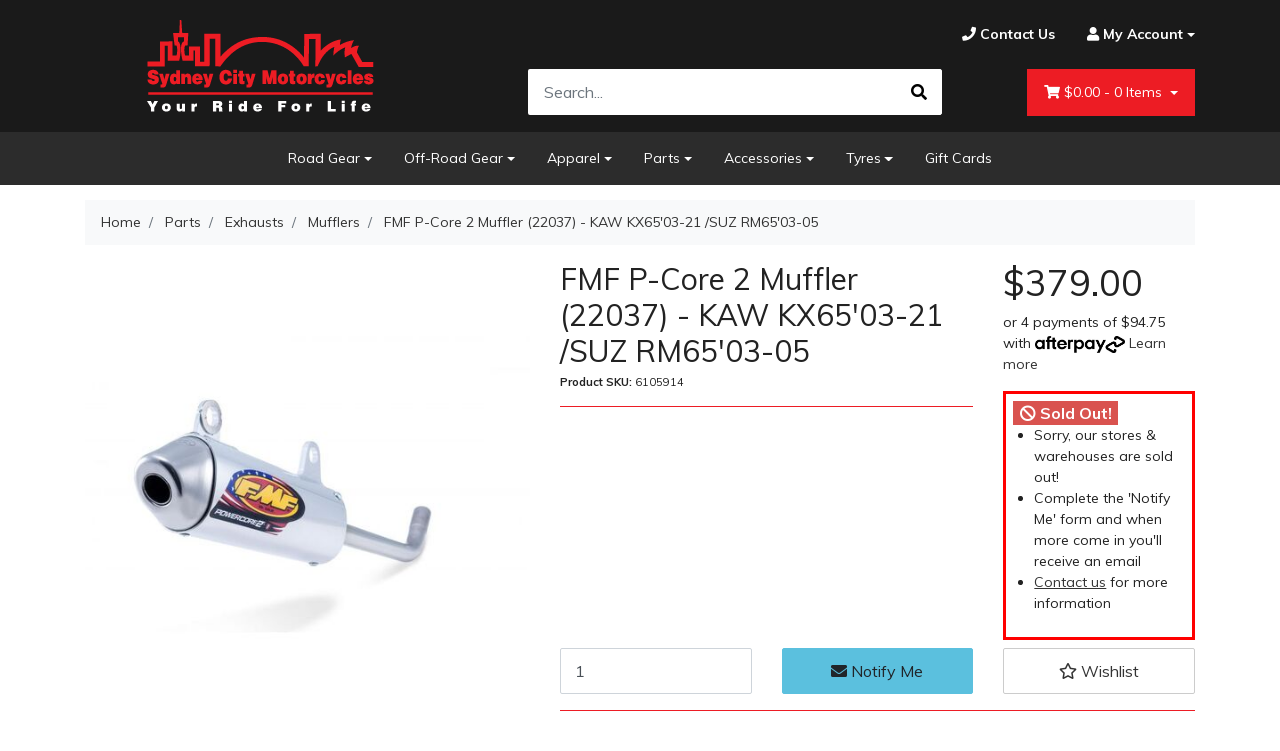

--- FILE ---
content_type: text/html; charset=utf-8
request_url: https://www.sydneycitymotorcycles.com.au/fmf-exhaust-for-kawasaki-kx65-'03-21-fmf-exhaust-for-suzuki-rm65-'03-05-p-core-2-muffler
body_size: 47329
content:
<!DOCTYPE html>
<html lang="en">
<head itemscope itemtype="http://schema.org/WebSite">
	<meta http-equiv="Content-Type" content="text/html; charset=utf-8"/>
<meta http-equiv="x-ua-compatible" content="ie=edge">
<meta name="keywords" content="FMF,FMF P-Core 2 Muffler (22037) - KAW KX65'03-21 /SUZ RM65'03-05"/>
<meta name="description" content="FMF P-Core 2 Muffler (22037) - KAW KX65&#39;03-21 /SUZ RM65&#39;03-05 - FMF"/>
<meta name="viewport" content="width=device-width, initial-scale=1, shrink-to-fit=no">
<meta name="csrf-token" content="d6b477e059a363f2a1cc3aa7e9a59fb913e05b82,6fd59ca441adf5838d5700a88a5f1b94e1144d7d,1768686367"/>
<meta property="og:image" content="https://www.sydneycitymotorcycles.com.au/assets/full/6105914.jpg?20220815133248"/>
<meta property="og:title" content="FMF P-Core 2 Muffler (22037) - KAW KX65&#39;03-21 /SUZ RM65&#39;03-05"/>
<meta property="og:site_name" content="Sydney City Motorcycles"/>
<meta property="og:type" content="product"/>
<meta property="og:url" content="https://www.sydneycitymotorcycles.com.au/fmf-exhaust-for-kawasaki-kx65-'03-21-fmf-exhaust-for-suzuki-rm65-'03-05-p-core-2-muffler"/>
<meta property="og:description" content="FMF P-Core 2 Muffler (22037) - KAW KX65&#39;03-21 /SUZ RM65&#39;03-05 - FMF"/>
<title itemprop='name'>FMF P-Core 2 Muffler (22037) - KAW KX65&#39;03-21 /SUZ RM65&#39;03-05</title>
<link rel="canonical" href="https://www.sydneycitymotorcycles.com.au/fmf-exhaust-for-kawasaki-kx65-'03-21-fmf-exhaust-for-suzuki-rm65-'03-05-p-core-2-muffler" itemprop="url"/>
<link rel="shortcut icon" href="/assets/favicon_logo.png?1767576342"/>
<!-- Maropost Assets -->
<link rel="dns-prefetch preconnect" href="//assets.netostatic.com">
<link rel="dns-prefetch" href="//use.fontawesome.com">
<link rel="dns-prefetch" href="//google-analytics.com">
<link rel="stylesheet" type="text/css" href="https://use.fontawesome.com/releases/v5.7.2/css/all.css" media="all"/>
<link rel="stylesheet" type="text/css" href="https://cdn.neto.com.au/assets/neto-cdn/jquery_ui/1.12.1/jquery-ui.min.css" media="all"/>
<!--[if lte IE 8]>
	<script type="text/javascript" src="https://cdn.neto.com.au/assets/neto-cdn/html5shiv/3.7.0/html5shiv.js"></script>
	<script type="text/javascript" src="https://cdn.neto.com.au/assets/neto-cdn/respond.js/1.3.0/respond.min.js"></script>
<![endif]-->
<!-- Begin: Script 92 -->
<script src="https://js.stripe.com/v3/"></script>
<!-- End: Script 92 -->
<!-- Begin: Script 102 -->
<!-- Global site tag (gtag.js) - Google Analytics -->
<script async src="https://www.googletagmanager.com/gtag/js?id=G-WGJ2MXRRDS"></script>
<script>
  window.dataLayer = window.dataLayer || [];
  function gtag(){dataLayer.push(arguments);}
  gtag('js', new Date());
    gtag('config', 'G-WGJ2MXRRDS', {
      send_page_view: false
    });
</script>
<!-- End: Script 102 -->

<!-- MC-Storefront Theme Assets -->
<script src="/assets/themes/mc-storefront/js/mc-storefront.js?1767576342"></script>
<script src="/assets/themes/mc-storefront/js/mc-storefront-wufoo.js?1767576342"></script>
<script src="/assets/themes/mc-storefront/js/mc-storefront-swatches.js?1767576342"></script>
	<link rel="preload" href="/assets/themes/mc-storefront/css/app.css?1767576342" as="style">
	<link rel="preload" href="/assets/themes/mc-storefront/css/style.css?1767576342" as="style">
	<link class="theme-selector" rel="stylesheet" type="text/css" href="/assets/themes/mc-storefront/css/app.css?1767576342" media="all"/>
	<link rel="stylesheet" type="text/css" href="/assets/themes/mc-storefront/css/style.css?1767576342" media="all"/>
    <link rel="stylesheet" type="text/css" href="/assets/themes/mc-storefront/css/mc-storefront.css?1767576342" media="all"/>
	<noscript>
		<style>
			/* With JS disabled - Search Filters
			   - Expand search filters on desktop.
			   - Ignore mobile - expanding all filters on mobile will make the site near unusable. */
			div.searchfilter-child {
				display: block !important;
			}
			div.searchfilter-parent > a > h3::after {
				content: "\f078" !important;
			}

			/* With JS disabled - Product Listings
			   - On desktop, force site to use the mobile site's product listing tabs, and open them.
			   - All content will show, but the tabs aren't collapsible. */
			.tab-content .collapse {
				display: block !important;
			}
			.tabbable .card-header {
				display: block !important;
			}
			.tabbable .tab-pane {
				display: block !important;
			}
			.tabbable .nav-tabs {
				display: none !important;
			}
		</style>
	</noscript>
</head>
<body id="n_product" class="n_mc-storefront">
    <!-- No Javascript warning -->
	<noscript>
        <div class="bg-dark text-light text-center py-2">
            <div class="container">
                <div class="row">
                    <div class="col-12">
                        <i class="fa fa-exclamation-triangle"></i> JavaScript is disabled. Some website features may not work correctly! <i class="fa fa-exclamation-triangle"></i>
                    </div>
                </div>
            </div>
        </div>
	</noscript>
	<header class="wrapper-header">
		<!-- Header (Logo on Mobile, Logo/Search/Quick Links on Desktop) -->
		<div class="container">
			<div class="row py-3 align-items-center">
				<!-- Logo -->
				<div class="col-12 col-md-4 wrapper-logo text-center text-md-left">
					<a href="https://www.sydneycitymotorcycles.com.au" title="Sydney City Motorcycles">
						<img class="logo" style="margin: 0 auto;" src="/assets/website_logo.png?1767576342" alt="Sydney City Motorcycles" />
					</a>
				</div>
				<!-- Search & Quick Links (Desktop) -->
				<div class="col-12 col-md-8">
					<!-- Quick Links (Desktop) -->
					<div class="row">
						<div class="d-none d-md-block col-12 text-right">
							<ul class="nav justify-content-end pb-3"><li class="nav-item ">
											<a href="/form/contact-us" class="nav-link " style="color:#ffffff;"><b><i class="fa fa-phone"></i>&nbsp;Contact Us</b></a>
											</li><li class="nav-item dropdown dropdown-hover">
											<a class="nav-link pr-0 dropdown-toggle" href="https://www.sydneycitymotorcycles.com.au/_myacct" aria-label="Account dropdown" style="color:#ffffff;"><b><i class="fa fa-user"></i> My Account</b></a>
											<ul class="dropdown-menu dropdown-menu-right">
												<li><a class="dropdown-item" href="https://www.sydneycitymotorcycles.com.au/_myacct">Account Home</a></li>
												<li><a class="dropdown-item" href="https://www.sydneycitymotorcycles.com.au/_myacct#orders">Orders</a></li>
												<li><a class="dropdown-item" href="https://www.sydneycitymotorcycles.com.au/_myacct#quotes">Quotes</a></li>
												<li><a class="dropdown-item" href="https://www.sydneycitymotorcycles.com.au/_myacct/payrec">Pay Invoices</a></li>
												<li><a class="dropdown-item" href="https://www.sydneycitymotorcycles.com.au/_myacct/favourites">Favourites</a></li>
												<li><a class="dropdown-item" href="https://www.sydneycitymotorcycles.com.au/_myacct/wishlist">Wishlists</a></li>
												<li><a class="dropdown-item" href="https://www.sydneycitymotorcycles.com.au/_myacct/warranty">Resolution Centre</a></li>
												<li><a class="dropdown-item" href="https://www.sydneycitymotorcycles.com.au/_myacct/edit_account">Edit My Details</a></li>
												<li><a class="dropdown-item" href="https://www.sydneycitymotorcycles.com.au/_myacct/edit_address">Edit My Address Book</a></li>
												<li class="divider"></li>
												<span nloader-content-id="lvTO_KnA9IxmHcMqBL0XJo9m-EQeJydw69o4pZ81JD84aRuy77rwMz-AvD2G3RY79UGsf-03B6tEwCHzjdbuxA" nloader-content="[base64]" nloader-data="VFFdubvyQslkgEbqQLPSN860R1UOvzxpIP9o6gtY-rs"></span></ul>
										</li>
									</ul>
						</div>
					</div>
					<!-- Search & Cart -->
					<div class="row d-flex">
						<!-- Search Bar (Desktop & Mobile) -->
						<div class="col-12 col-md-7 offset-md-1">
							<div class="header-search pt-3 pt-md-0">
								<form name="productsearch" method="get" action="/">
									<input type="hidden" name="rf" value="kw" />
									<div class="input-group input-group-lg">
										<input class="form-control ajax_search" value="" id="name_search" autocomplete="off" name="kw" type="text" placeholder="Search..."/>
										<span class="input-group-append">
											<button type="submit" value="Search" class="btn btn-default"><i class="fa fa-search"></i></button>
										</span>
									</div>
								</form>
							</div>
						</div>
						<!-- Cart (Desktop) -->
						<div class="col-sm-5 col-md-4 d-none d-md-block">
							<div id="header-cart" class="btn-group float-right">
								<a href="https://www.sydneycitymotorcycles.com.au/_mycart?tkn=cart&ts=1768686367717274" class="btn btn-success dropdown-toggle" data-toggle="dropdown" id="cartcontentsheader">
									<i class="fa fa-shopping-cart"></i>
									<span rel="a2c_sub_total" class="d-none d-lg-inline-block">
									$0.00
									</span> -
									<span rel="a2c_item_count">0</span> Items
								</a>
								<ul class="dropdown-menu dropdown-menu-right">
										<li class="box" id="neto-dropdown">
											<div class="body padding" id="cartcontents"></div>
											<div class="footer"></div>
										</li>
									</ul>
								</div>
						</div>
					</div>
				</div>
			</div>
		</div>

		<!-- Header Navigation Area -->
		<nav class="navbar navbar-default navbar-expand-md flex-md-row-reverse">
			<!-- Mobile Nav Bar & Menus-->
			<ul class="nMobileNav p-2">
    <li>
        <a class="nToggleMenu wide" href="javascript:;" id="toggle-mobileNav">
            <span class="icon"><i class="fa fa-bars"></i></span><br>
            Menu
        </a>
    </li>
    <li>
        <a class="nToggleMenu wide" href="/form/contact-us">
            <span class="icon"><i class="fas fa-map-marker-alt"></i></span><br>
            Showrooms
        </a>
    </li>
    <li class="show-when-sticky">
        <a class="nToggleMenu wide" href="javascript:;" onclick="scrollToTop();">
            <span class="icon"><i class="fa fa-search"></i></span><br>
            Search
        </a>
    </li>
    <li>
        <a class="nToggleMenu wide" href="https://www.sydneycitymotorcycles.com.au/_mycart?tkn=cart&ts=1768686367614260">
            <span class="icon"><i class="fa fa-shopping-cart"></i></span><br>
            Cart (<span rel="a2c_item_count">0</span>)
        </a>
    </li>
</ul>
			<div class="overlay-wrapper"></div>
<div class="ml-menu">
    <div class="list-wrapper">
        <div class="ml-menu__header">
            <span class="ml-menu__header__pinright">
                <a href="/_myacct">
                    <i class="fa fa-user"></i> <span nloader-content-id="j6c7r8gqgdOODyichNDEdH06XvFa6XaZ7_gqwx3gAGs4aRuy77rwMz-AvD2G3RY79UGsf-03B6tEwCHzjdbuxA" nloader-content="KC5K60qoqw5aLjF2Qr87kVGS-0UVymGZfqpKDCFnJF56SSL1K_Amv0BzTmvyVOZ1NwtKp5hCQPgXd76KOXTo4Ug8B-FmWMU6i2cW1-zVjA_C8ZvQBuLmGCVw4BqdlCb4ABR60vg-9Yndqa-JQau4QQ" nloader-data="VFFdubvyQslkgEbqQLPSN860R1UOvzxpIP9o6gtY-rs"></span></a>
            </span>
            <span class="ml-menu__header__title">
                <a href="/">Sydney City Motorcycles</a>
            </span>
        </div>
        <div class="ml-menu__wrapper">
            <ul class="ml-menu__menu level-1">

                <li>
                            <a href="#" class="nested" data-title="Road Gear">
                                        Road Gear
                                        <i class="fa fa-angle-right"></i>
                                    </a>
                                    <ul class="ml-menu__submenu level-2">
                                        <li>
                            <a href="/road-gear/">All Road Gear</a>
                                </li><li>
                            <hr>
                            </li><li>
                            <a href="#" class="nested" data-title="Helmets">
                                        Helmets
                                        <i class="fa fa-angle-right"></i>
                                    </a>
                                    <ul class="ml-menu__submenu level-3">
                                        <li>
                            <a href="/road-gear/helmets/">All Helmets</a>
                                </li><li>
                            <hr>
                            </li><li>
                            <a href="/road-gear/helmets/full-face/">Full Face</a>
                                </li><li>
                            <a href="/road-gear/helmets/open-face/">Open Face</a>
                                </li><li>
                            <a href="/road-gear/helmets/adventure/">Adventure</a>
                                </li><li>
                            <a href="/road-gear/helmets/modular/">Modular</a>
                                </li>
                                    </ul>
                                </li><li>
                            <a href="/road-gear/jackets-vests/">Jackets & Vests</a>
                                </li><li>
                            <a href="/road-gear/jeans-pants/">Jeans & Pants</a>
                                </li><li>
                            <a href="/road-gear/gloves-masks/">Gloves & Masks</a>
                                </li><li>
                            <a href="/road-gear/boots/">Boots</a>
                                </li><li>
                            <a href="/road-gear/race-suits/">Race Suits</a>
                                </li><li>
                            <a href="/road-gear/protection/">Protection</a>
                                </li><li>
                            <a href="/road-gear/wet-weather-gear/">Wet Weather Gear</a>
                                </li><li>
                            <a href="/road-gear/thermals/">Thermals</a>
                                </li><li>
                            <a href="/road-gear/spare-parts/" class="nested" data-title="Spare Parts">
                                        Spare Parts
                                        <i class="fa fa-angle-right"></i>
                                    </a>
                                    <ul class="ml-menu__submenu level-3">
                                        <li>
                            <a href="/road-gear/spare-parts/boot-spare-parts/">Boot Spare Parts</a>
                                </li><li>
                            <a href="/road-gear/spare-parts/helmet-visors-spare-parts/">Helmet Visors & Spare Parts</a>
                                </li><li>
                            <a href="/road-gear/spare-parts/other-spare-parts/">Other Spare Parts</a>
                                </li>
                                    </ul>
                                </li>
                                    </ul>
                                </li><li>
                            <a href="#" class="nested" data-title="Off-Road Gear">
                                        Off-Road Gear
                                        <i class="fa fa-angle-right"></i>
                                    </a>
                                    <ul class="ml-menu__submenu level-2">
                                        <li>
                            <a href="/mx-gear/">All Off-Road Gear</a>
                                </li><li>
                            <hr>
                            </li><li>
                            <a href="/mx-gear/helmets/">Helmets</a>
                                </li><li>
                            <a href="/mx-gear/goggles/">Goggles</a>
                                </li><li>
                            <a href="/mx-gear/jerseys/">Jerseys</a>
                                </li><li>
                            <a href="/mx-gear/pants/">Pants</a>
                                </li><li>
                            <a href="/mx-gear/gloves/">Gloves</a>
                                </li><li>
                            <a href="/mx-gear/boots/">Boots</a>
                                </li><li>
                            <a href="/mx-gear/socks/">Socks</a>
                                </li><li>
                            <a href="/mx-gear/jackets-vests/">Jackets & Vests</a>
                                </li><li>
                            <a href="/mx-gear/protection/">Protection</a>
                                </li><li>
                            <a href="/mx-gear/spare-parts/" class="nested" data-title="Spare Parts">
                                        Spare Parts
                                        <i class="fa fa-angle-right"></i>
                                    </a>
                                    <ul class="ml-menu__submenu level-3">
                                        <li>
                            <a href="/mx-gear/spare-parts/boots/">Boot Spare Parts</a>
                                </li><li>
                            <a href="/mx-gear/spare-parts/goggles/">Goggle Lenses & Spare Parts</a>
                                </li><li>
                            <a href="/mx-gear/spare-parts/helmets/">Helmet Visors & Spare Parts</a>
                                </li><li>
                            <a href="/mx-gear/spare-parts/other/">Other Spare Parts</a>
                                </li>
                                    </ul>
                                </li>
                                    </ul>
                                </li><li>
                            <a href="#" class="nested" data-title="Apparel">
                                        Apparel
                                        <i class="fa fa-angle-right"></i>
                                    </a>
                                    <ul class="ml-menu__submenu level-2">
                                        <li>
                            <a href="/apparel/">All Apparel</a>
                                </li><li>
                            <hr>
                            </li><li>
                            <a href="#" class="nested" data-title="Accessories">
                                        Accessories
                                        <i class="fa fa-angle-right"></i>
                                    </a>
                                    <ul class="ml-menu__submenu level-3">
                                        <li>
                            <a href="/apparel/accessories/">All Accessories</a>
                                </li><li>
                            <hr>
                            </li><li>
                            <a href="/apparel/accessories/sunglasses/">Sunglasses</a>
                                </li><li>
                            <a href="/apparel/accessories/wallets-belts/">Wallets & Belts</a>
                                </li>
                                    </ul>
                                </li><li>
                            <a href="#" class="nested" data-title="Gifts">
                                        Gifts
                                        <i class="fa fa-angle-right"></i>
                                    </a>
                                    <ul class="ml-menu__submenu level-3">
                                        <li>
                            <a href="/apparel/gifts/">All Gifts</a>
                                </li><li>
                            <hr>
                            </li><li>
                            <a href="/apparel/gifts/drinkware/">Drinkware</a>
                                </li><li>
                            <a href="/apparel/gifts/stationery-keyrings/">Stationery & Keyrings</a>
                                </li>
                                    </ul>
                                </li><li>
                            <a href="#" class="nested" data-title="Personal Luggage">
                                        Personal Luggage
                                        <i class="fa fa-angle-right"></i>
                                    </a>
                                    <ul class="ml-menu__submenu level-3">
                                        <li>
                            <a href="/apparel/personal-luggage/">All Personal Luggage</a>
                                </li><li>
                            <hr>
                            </li><li>
                            <a href="/apparel/personal-luggage/backpacks/">Backpacks</a>
                                </li><li>
                            <a href="/apparel/personal-luggage/bladders/">Bladders</a>
                                </li><li>
                            <a href="/apparel/personal-luggage/gear-helmet-bags/">Gear & Helmet Bags</a>
                                </li><li>
                            <a href="/apparel/personal-luggage/other-personal-luggage/">Other Personal Luggage</a>
                                </li>
                                    </ul>
                                </li><li>
                            <a href="/apparel/shirts/">Shirts</a>
                                </li><li>
                            <a href="/apparel/pants/">Pants</a>
                                </li><li>
                            <a href="/apparel/outerwear/">Outerwear</a>
                                </li><li>
                            <a href="/apparel/headwear/">Headwear</a>
                                </li><li>
                            <a href="/apparel/socks-underwear/">Socks & Underwear</a>
                                </li><li>
                            <hr>
                            </li>
                                    </ul>
                                </li><li>
                            <hr>
                            </li><li>
                            <a href="#" class="nested" data-title="Parts">
                                        Parts
                                        <i class="fa fa-angle-right"></i>
                                    </a>
                                    <ul class="ml-menu__submenu level-2">
                                        <li>
                            <a href="/parts/">All Parts</a>
                                </li><li>
                            <hr>
                            </li><li>
                            <a href="/parts/air-filters/">Air Filters</a>
                                </li><li>
                            <a href="/parts/bike-protection/">Bike Protection</a>
                                </li><li>
                            <a href="/parts/bolt-kits/">Bolt Kits</a>
                                </li><li>
                            <a href="#" class="nested" data-title="Brake Components">
                                        Brake Components
                                        <i class="fa fa-angle-right"></i>
                                    </a>
                                    <ul class="ml-menu__submenu level-3">
                                        <li>
                            <a href="/parts/brake-components/">All Brake Components</a>
                                </li><li>
                            <hr>
                            </li><li>
                            <a href="/parts/brake-components/brake-discs/">Brake Discs</a>
                                </li><li>
                            <a href="/parts/brake-components/brake-pads/">Brake Pads</a>
                                </li><li>
                            <a href="/parts/brake-components/brake-shoe-sets/">Brake Shoe Sets</a>
                                </li><li>
                            <a href="/parts/brake-components/brake-levers/">Brake Levers</a>
                                </li>
                                    </ul>
                                </li><li>
                            <a href="#" class="nested" data-title="Clutch Components">
                                        Clutch Components
                                        <i class="fa fa-angle-right"></i>
                                    </a>
                                    <ul class="ml-menu__submenu level-3">
                                        <li>
                            <a href="/parts/clutch-components/">All Clutch Components</a>
                                </li><li>
                            <hr>
                            </li><li>
                            <a href="/parts/clutch-components/clutch-kits/">Clutch Kits</a>
                                </li><li>
                            <a href="/parts/clutch-components/clutch-cables/">Clutch Cables</a>
                                </li><li>
                            <a href="/parts/clutch-components/clutch-springs/">Clutch Springs</a>
                                </li><li>
                            <a href="/parts/clutch-components/clutch-plates/">Clutch Plates</a>
                                </li><li>
                            <a href="/parts/clutch-components/clutch-levers/">Clutch Levers</a>
                                </li>
                                    </ul>
                                </li><li>
                            <a href="/parts/chains/">Chains</a>
                                </li><li>
                            <a href="/parts/dash-gauges/">Dash & Gauges</a>
                                </li><li>
                            <a href="#" class="nested" data-title="Exhausts">
                                        Exhausts
                                        <i class="fa fa-angle-right"></i>
                                    </a>
                                    <ul class="ml-menu__submenu level-3">
                                        <li>
                            <a href="/parts/exhausts/">All Exhausts</a>
                                </li><li>
                            <hr>
                            </li><li>
                            <a href="/parts/exhausts/exhaust-systems/">Exhaust Systems</a>
                                </li><li>
                            <a href="/parts/exhausts/mufflers/">Mufflers</a>
                                </li><li>
                            <a href="/parts/exhausts/header-pipes/">Header Pipes</a>
                                </li><li>
                            <a href="/parts/exhausts/expansion-chambers/">Expansion Chambers</a>
                                </li><li>
                            <a href="/parts/exhausts/miscellaneous-exhaust-parts/">Miscellaneous Exhaust Parts</a>
                                </li>
                                    </ul>
                                </li><li>
                            <a href="/parts/forks-bleeders/">Forks & Bleeders</a>
                                </li><li>
                            <a href="#" class="nested" data-title="Handlebars & Controls">
                                        Handlebars & Controls
                                        <i class="fa fa-angle-right"></i>
                                    </a>
                                    <ul class="ml-menu__submenu level-3">
                                        <li>
                            <a href="/parts/handlebars-controls/">All Handlebars & Controls</a>
                                </li><li>
                            <hr>
                            </li><li>
                            <a href="/parts/handlebars-controls/handlebars/">Handlebars</a>
                                </li><li>
                            <a href="/parts/handlebars-controls/handlebar-pads/">Handlebar Pads</a>
                                </li><li>
                            <a href="/parts/brake-components/brake-levers/">Brake Levers</a>
                                </li><li>
                            <a href="/parts/clutch-components/clutch-levers/">Clutch Levers</a>
                                </li><li>
                            <a href="/parts/handlebars-controls/gear-levers/">Gear Levers</a>
                                </li>
                                    </ul>
                                </li><li>
                            <a href="#" class="nested" data-title="Oil & Lubricants">
                                        Oil & Lubricants
                                        <i class="fa fa-angle-right"></i>
                                    </a>
                                    <ul class="ml-menu__submenu level-3">
                                        <li>
                            <a href="/parts/oil-lubricants/">All Oil & Lubricants</a>
                                </li><li>
                            <hr>
                            </li><li>
                            <a href="/parts/oil-lubricants/2-stroke-oil/">2 Stroke Oil</a>
                                </li><li>
                            <a href="/parts/oil-lubricants/">4 Stroke Oil</a>
                                </li><li>
                            <a href="/parts/oil-lubricants/gearbox-oil/">Gearbox Oil</a>
                                </li><li>
                            <a href="/parts/oil-lubricants/shock-oil/">Shock Oil</a>
                                </li><li>
                            <a href="/parts/oil-lubricants/fork-oil/">Fork Oil</a>
                                </li><li>
                            <a href="/parts/oil-lubricants/brake-fluid/">Brake Fluid</a>
                                </li><li>
                            <a href="/parts/oil-lubricants/coolants/">Coolants</a>
                                </li>
                                    </ul>
                                </li><li>
                            <a href="/parts/oil-filters/">Oil Filters</a>
                                </li><li>
                            <a href="/parts/performance-parts/">Performance Parts</a>
                                </li><li>
                            <a href="/parts/spark-plugs/">Spark Plugs</a>
                                </li><li>
                            <a href="/parts/sprockets/">Sprockets</a>
                                </li><li>
                            <a href="/parts/tank-caps-vents/">Tank Caps & Vents</a>
                                </li><li>
                            <a href="/parts/wheels/">Wheels</a>
                                </li><li>
                            <a href="/parts/tools/">Tools</a>
                                </li><li>
                            <a href="/parts/general-spare-parts/">General Spare Parts</a>
                                </li>
                                    </ul>
                                </li><li>
                            <a href="#" class="nested" data-title="Accessories">
                                        Accessories
                                        <i class="fa fa-angle-right"></i>
                                    </a>
                                    <ul class="ml-menu__submenu level-2">
                                        <li>
                            <a href="/accessories/">All Accessories</a>
                                </li><li>
                            <hr>
                            </li><li>
                            <a href="#" class="nested" data-title="Bike Luggage">
                                        Bike Luggage
                                        <i class="fa fa-angle-right"></i>
                                    </a>
                                    <ul class="ml-menu__submenu level-3">
                                        <li>
                            <a href="/accessories/luggage/">All Bike Luggage</a>
                                </li><li>
                            <hr>
                            </li><li>
                            <a href="/accessories/luggage/top-cases-panniers/">Top Cases & Panniers</a>
                                </li><li>
                            <a href="/accessories/luggage/saddle-bags/">Saddle Bags</a>
                                </li><li>
                            <a href="/accessories/luggage/tail-bags/">Tail Bags</a>
                                </li><li>
                            <a href="/accessories/luggage/tank-bags/">Tank Bags</a>
                                </li><li>
                            <a href="/accessories/luggage/miscellaneous-luggage/">Miscellaneous Luggage</a>
                                </li><li>
                            <a href="/accessories/luggage/bike-luggage-mounts-accessories/">Mounts & Accessories</a>
                                </li>
                                    </ul>
                                </li><li>
                            <a href="/accessories/battery-chargers-electronics/">Battery Chargers & Electronics</a>
                                </li><li>
                            <a href="/accessories/phone-cases-mounts-supplies/">Phone Cases, Mounts & Supplies</a>
                                </li><li>
                            <a href="/accessories/bluetooth-communications/">Bluetooth Communications</a>
                                </li><li>
                            <a href="/accessories/grips/">Grips</a>
                                </li><li>
                            <a href="/accessories/security-devices/">Security Devices</a>
                                </li><li>
                            <a href="/accessories/bike-covers/">Bike Covers</a>
                                </li><li>
                            <a href="/accessories/bike-stands/">Bike Stands</a>
                                </li><li>
                            <a href="/accessories/cleaning-supplies/">Cleaning Supplies</a>
                                </li><li>
                            <a href="/accessories/miscellaneous-accessories/">Miscellaneous Accessories</a>
                                </li><li>
                            <a href="/accessories/stickers-tape-decals/">Stickers, Tape & Decals</a>
                                </li>
                                    </ul>
                                </li><li>
                            <a href="#" class="nested" data-title="Tyres">
                                        Tyres
                                        <i class="fa fa-angle-right"></i>
                                    </a>
                                    <ul class="ml-menu__submenu level-2">
                                        <li>
                            <a href="/tyres/">All Tyres</a>
                                </li><li>
                            <hr>
                            </li><li>
                            <a href="/tyres/road/">Road</a>
                                </li><li>
                            <a href="/tyres/cruiser/">Cruiser</a>
                                </li><li>
                            <a href="/tyres/adventure/">Adventure</a>
                                </li><li>
                            <a href="/tyres/touring/">Touring</a>
                                </li><li>
                            <a href="/tyres/scooter/">Scooter</a>
                                </li><li>
                            <a href="/tyres/track-only/">Track Only</a>
                                </li><li>
                            <a href="/tyres/mx-enduro/">MX/Enduro</a>
                                </li><li>
                            <a href="/tyres/atv-utv/">ATV/UTV</a>
                                </li><li>
                            <a href="/tyres/tyre-tubes/">Tyre Tubes</a>
                                </li><li>
                            <a href="/tyres/tyre-accessories/">Tyre Accessories</a>
                                </li>
                                    </ul>
                                </li><li>
                            <a href="/gift-cards/">Gift Cards</a>
                                </li>

                

                <li>
                            <hr>
                        </li><li>
                            <a href="/form/contact-us"><i class="fa fa-phone"></i>&nbsp;Contact Us</a>
                            </li>
            </ul>
        </div>
    </div>
    <div class="list-wrapper">
        <div class="ml-menu__header">
            <span><a class="back-one-level">Back</a></span>
            <span class="ml-menu__header__title"></span>
        </div>
        <div class="ml-menu__submenu-wrapper"><!-- JS --></div>
    </div>
    <div class="list-wrapper">
        <div class="ml-menu__header">
            <span><a class="back-one-level">Back</a></span>
            <span class="ml-menu__header__title"></span>
        </div>
        <div class="ml-menu__submenu-wrapper"><!-- JS --></div>
    </div>
    <div class="list-wrapper">
        <div class="ml-menu__header">
            <span><a class="back-one-level">Back</a></span>
            <span class="ml-menu__header__title"></span>
        </div>
        <div class="ml-menu__submenu-wrapper"><!-- JS --></div>
    </div>
    <div class="list-wrapper">
        <div class="ml-menu__header">
            <span><a class="back-one-level">Back</a></span>
            <span class="ml-menu__header__title"></span>
        </div>
        <div class="ml-menu__submenu-wrapper"><!-- JS --></div>
    </div>
    <div class="list-wrapper">
        <div class="ml-menu__header">
            <span><a class="back-one-level">Back</a></span>
            <span class="ml-menu__header__title"></span>
        </div>
        <div class="ml-menu__submenu-wrapper"><!-- JS --></div>
    </div>
</div>

			<!-- Desktop Nav Bar & Menus -->
			<div class="container d-none d-sm-block">
    <div class="collapse navbar-collapse navbar-responsive-collapse p-3 p-md-0" style="flex-direction: column;">

        <ul class="navbar-nav mr-auto flex-wrap" style="margin-right: 0 !important">
            <li class="dropdown dropdown-hover">
                    <a href="#" class="nav-link dropdown-toggle" id="Road Gear">Road Gear</a>

                        <ul class="dropdown-menu">
                                <li class="">
                        <a href="/road-gear/" class="nuhover dropdown-item">All Road Gear</a>
                            </li><li class="">
                        <hr>
                        </li><li class="dropdown dropdown-hover">
                        <a href="#" class="nuhover dropdown-item">Helmets</a>
                            <ul class="dropdown-menu dropdown-menu-horizontal">
                                    <li class="">
                        <a href="/road-gear/helmets/" class="nuhover dropdown-item">All Helmets</a>
                            </li><li class="">
                        <hr>
                        </li><li class="">
                        <a href="/road-gear/helmets/full-face/" class="nuhover dropdown-item">Full Face</a>
                            </li><li class="">
                        <a href="/road-gear/helmets/open-face/" class="nuhover dropdown-item">Open Face</a>
                            </li><li class="">
                        <a href="/road-gear/helmets/adventure/" class="nuhover dropdown-item">Adventure</a>
                            </li><li class="">
                        <a href="/road-gear/helmets/modular/" class="nuhover dropdown-item">Modular</a>
                            </li>
                                </ul>
                            </li><li class="">
                        <a href="/road-gear/jackets-vests/" class="nuhover dropdown-item">Jackets & Vests</a>
                            </li><li class="">
                        <a href="/road-gear/jeans-pants/" class="nuhover dropdown-item">Jeans & Pants</a>
                            </li><li class="">
                        <a href="/road-gear/gloves-masks/" class="nuhover dropdown-item">Gloves & Masks</a>
                            </li><li class="">
                        <a href="/road-gear/boots/" class="nuhover dropdown-item">Boots</a>
                            </li><li class="">
                        <a href="/road-gear/race-suits/" class="nuhover dropdown-item">Race Suits</a>
                            </li><li class="">
                        <a href="/road-gear/protection/" class="nuhover dropdown-item">Protection</a>
                            </li><li class="">
                        <a href="/road-gear/wet-weather-gear/" class="nuhover dropdown-item">Wet Weather Gear</a>
                            </li><li class="">
                        <a href="/road-gear/thermals/" class="nuhover dropdown-item">Thermals</a>
                            </li><li class="dropdown dropdown-hover">
                        <a href="/road-gear/spare-parts/" class="nuhover dropdown-item">Spare Parts</a>
                            <ul class="dropdown-menu dropdown-menu-horizontal">
                                    <li class="">
                        <a href="/road-gear/spare-parts/boot-spare-parts/" class="nuhover dropdown-item">Boot Spare Parts</a>
                            </li><li class="">
                        <a href="/road-gear/spare-parts/helmet-visors-spare-parts/" class="nuhover dropdown-item">Helmet Visors & Spare Parts</a>
                            </li><li class="">
                        <a href="/road-gear/spare-parts/other-spare-parts/" class="nuhover dropdown-item">Other Spare Parts</a>
                            </li>
                                </ul>
                            </li>
                            </ul>
                        </li><li class="dropdown dropdown-hover">
                    <a href="#" class="nav-link dropdown-toggle" id="Off-Road Gear">Off-Road Gear</a>

                        <ul class="dropdown-menu">
                                <li class="">
                        <a href="/mx-gear/" class="nuhover dropdown-item">All Off-Road Gear</a>
                            </li><li class="">
                        <hr>
                        </li><li class="">
                        <a href="/mx-gear/helmets/" class="nuhover dropdown-item">Helmets</a>
                            </li><li class="">
                        <a href="/mx-gear/goggles/" class="nuhover dropdown-item">Goggles</a>
                            </li><li class="">
                        <a href="/mx-gear/jerseys/" class="nuhover dropdown-item">Jerseys</a>
                            </li><li class="">
                        <a href="/mx-gear/pants/" class="nuhover dropdown-item">Pants</a>
                            </li><li class="">
                        <a href="/mx-gear/gloves/" class="nuhover dropdown-item">Gloves</a>
                            </li><li class="">
                        <a href="/mx-gear/boots/" class="nuhover dropdown-item">Boots</a>
                            </li><li class="">
                        <a href="/mx-gear/socks/" class="nuhover dropdown-item">Socks</a>
                            </li><li class="">
                        <a href="/mx-gear/jackets-vests/" class="nuhover dropdown-item">Jackets & Vests</a>
                            </li><li class="">
                        <a href="/mx-gear/protection/" class="nuhover dropdown-item">Protection</a>
                            </li><li class="dropdown dropdown-hover">
                        <a href="/mx-gear/spare-parts/" class="nuhover dropdown-item">Spare Parts</a>
                            <ul class="dropdown-menu dropdown-menu-horizontal">
                                    <li class="">
                        <a href="/mx-gear/spare-parts/boots/" class="nuhover dropdown-item">Boot Spare Parts</a>
                            </li><li class="">
                        <a href="/mx-gear/spare-parts/goggles/" class="nuhover dropdown-item">Goggle Lenses & Spare Parts</a>
                            </li><li class="">
                        <a href="/mx-gear/spare-parts/helmets/" class="nuhover dropdown-item">Helmet Visors & Spare Parts</a>
                            </li><li class="">
                        <a href="/mx-gear/spare-parts/other/" class="nuhover dropdown-item">Other Spare Parts</a>
                            </li>
                                </ul>
                            </li>
                            </ul>
                        </li><li class="dropdown dropdown-hover">
                    <a href="#" class="nav-link dropdown-toggle" id="Apparel">Apparel</a>

                        <ul class="dropdown-menu">
                                <li class="">
                        <a href="/apparel/" class="nuhover dropdown-item">All Apparel</a>
                            </li><li class="">
                        <hr>
                        </li><li class="dropdown dropdown-hover">
                        <a href="#" class="nuhover dropdown-item">Accessories</a>
                            <ul class="dropdown-menu dropdown-menu-horizontal">
                                    <li class="">
                        <a href="/apparel/accessories/" class="nuhover dropdown-item">All Accessories</a>
                            </li><li class="">
                        <hr>
                        </li><li class="">
                        <a href="/apparel/accessories/sunglasses/" class="nuhover dropdown-item">Sunglasses</a>
                            </li><li class="">
                        <a href="/apparel/accessories/wallets-belts/" class="nuhover dropdown-item">Wallets & Belts</a>
                            </li>
                                </ul>
                            </li><li class="dropdown dropdown-hover">
                        <a href="#" class="nuhover dropdown-item">Gifts</a>
                            <ul class="dropdown-menu dropdown-menu-horizontal">
                                    <li class="">
                        <a href="/apparel/gifts/" class="nuhover dropdown-item">All Gifts</a>
                            </li><li class="">
                        <hr>
                        </li><li class="">
                        <a href="/apparel/gifts/drinkware/" class="nuhover dropdown-item">Drinkware</a>
                            </li><li class="">
                        <a href="/apparel/gifts/stationery-keyrings/" class="nuhover dropdown-item">Stationery & Keyrings</a>
                            </li>
                                </ul>
                            </li><li class="dropdown dropdown-hover">
                        <a href="#" class="nuhover dropdown-item">Personal Luggage</a>
                            <ul class="dropdown-menu dropdown-menu-horizontal">
                                    <li class="">
                        <a href="/apparel/personal-luggage/" class="nuhover dropdown-item">All Personal Luggage</a>
                            </li><li class="">
                        <hr>
                        </li><li class="">
                        <a href="/apparel/personal-luggage/backpacks/" class="nuhover dropdown-item">Backpacks</a>
                            </li><li class="">
                        <a href="/apparel/personal-luggage/bladders/" class="nuhover dropdown-item">Bladders</a>
                            </li><li class="">
                        <a href="/apparel/personal-luggage/gear-helmet-bags/" class="nuhover dropdown-item">Gear & Helmet Bags</a>
                            </li><li class="">
                        <a href="/apparel/personal-luggage/other-personal-luggage/" class="nuhover dropdown-item">Other Personal Luggage</a>
                            </li>
                                </ul>
                            </li><li class="">
                        <a href="/apparel/shirts/" class="nuhover dropdown-item">Shirts</a>
                            </li><li class="">
                        <a href="/apparel/pants/" class="nuhover dropdown-item">Pants</a>
                            </li><li class="">
                        <a href="/apparel/outerwear/" class="nuhover dropdown-item">Outerwear</a>
                            </li><li class="">
                        <a href="/apparel/headwear/" class="nuhover dropdown-item">Headwear</a>
                            </li><li class="">
                        <a href="/apparel/socks-underwear/" class="nuhover dropdown-item">Socks & Underwear</a>
                            </li><li class="">
                        <a href="" class="nuhover dropdown-item">Shoes</a>
                            </li>
                            </ul>
                        </li><li class="">
                    </li><li class="dropdown dropdown-hover">
                    <a href="#" class="nav-link dropdown-toggle" id="Parts">Parts</a>

                        <ul class="dropdown-menu">
                                <li class="">
                        <a href="/parts/" class="nuhover dropdown-item">All Parts</a>
                            </li><li class="">
                        <hr>
                        </li><li class="">
                        <a href="/parts/air-filters/" class="nuhover dropdown-item">Air Filters</a>
                            </li><li class="">
                        <a href="/parts/bike-protection/" class="nuhover dropdown-item">Bike Protection</a>
                            </li><li class="">
                        <a href="/parts/bolt-kits/" class="nuhover dropdown-item">Bolt Kits</a>
                            </li><li class="dropdown dropdown-hover">
                        <a href="#" class="nuhover dropdown-item">Brake Components</a>
                            <ul class="dropdown-menu dropdown-menu-horizontal">
                                    <li class="">
                        <a href="/parts/brake-components/" class="nuhover dropdown-item">All Brake Components</a>
                            </li><li class="">
                        <hr>
                        </li><li class="">
                        <a href="/parts/brake-components/brake-discs/" class="nuhover dropdown-item">Brake Discs</a>
                            </li><li class="">
                        <a href="/parts/brake-components/brake-pads/" class="nuhover dropdown-item">Brake Pads</a>
                            </li><li class="">
                        <a href="/parts/brake-components/brake-shoe-sets/" class="nuhover dropdown-item">Brake Shoe Sets</a>
                            </li><li class="">
                        <a href="/parts/brake-components/brake-levers/" class="nuhover dropdown-item">Brake Levers</a>
                            </li>
                                </ul>
                            </li><li class="dropdown dropdown-hover">
                        <a href="#" class="nuhover dropdown-item">Clutch Components</a>
                            <ul class="dropdown-menu dropdown-menu-horizontal">
                                    <li class="">
                        <a href="/parts/clutch-components/" class="nuhover dropdown-item">All Clutch Components</a>
                            </li><li class="">
                        <hr>
                        </li><li class="">
                        <a href="/parts/clutch-components/clutch-kits/" class="nuhover dropdown-item">Clutch Kits</a>
                            </li><li class="">
                        <a href="/parts/clutch-components/clutch-cables/" class="nuhover dropdown-item">Clutch Cables</a>
                            </li><li class="">
                        <a href="/parts/clutch-components/clutch-springs/" class="nuhover dropdown-item">Clutch Springs</a>
                            </li><li class="">
                        <a href="/parts/clutch-components/clutch-plates/" class="nuhover dropdown-item">Clutch Plates</a>
                            </li><li class="">
                        <a href="/parts/clutch-components/clutch-levers/" class="nuhover dropdown-item">Clutch Levers</a>
                            </li>
                                </ul>
                            </li><li class="">
                        <a href="/parts/chains/" class="nuhover dropdown-item">Chains</a>
                            </li><li class="">
                        <a href="/parts/dash-gauges/" class="nuhover dropdown-item">Dash & Gauges</a>
                            </li><li class="dropdown dropdown-hover">
                        <a href="#" class="nuhover dropdown-item">Exhausts</a>
                            <ul class="dropdown-menu dropdown-menu-horizontal">
                                    <li class="">
                        <a href="/parts/exhausts/" class="nuhover dropdown-item">All Exhausts</a>
                            </li><li class="">
                        <hr>
                        </li><li class="">
                        <a href="/parts/exhausts/exhaust-systems/" class="nuhover dropdown-item">Exhaust Systems</a>
                            </li><li class="">
                        <a href="/parts/exhausts/mufflers/" class="nuhover dropdown-item">Mufflers</a>
                            </li><li class="">
                        <a href="/parts/exhausts/header-pipes/" class="nuhover dropdown-item">Header Pipes</a>
                            </li><li class="">
                        <a href="/parts/exhausts/expansion-chambers/" class="nuhover dropdown-item">Expansion Chambers</a>
                            </li><li class="">
                        <a href="/parts/exhausts/miscellaneous-exhaust-parts/" class="nuhover dropdown-item">Miscellaneous Exhaust Parts</a>
                            </li>
                                </ul>
                            </li><li class="">
                        <a href="/parts/forks-bleeders/" class="nuhover dropdown-item">Forks & Bleeders</a>
                            </li><li class="dropdown dropdown-hover">
                        <a href="#" class="nuhover dropdown-item">Handlebars & Controls</a>
                            <ul class="dropdown-menu dropdown-menu-horizontal">
                                    <li class="">
                        <a href="/parts/handlebars-controls/" class="nuhover dropdown-item">All Handlebars & Controls</a>
                            </li><li class="">
                        <hr>
                        </li><li class="">
                        <a href="/parts/handlebars-controls/handlebars/" class="nuhover dropdown-item">Handlebars</a>
                            </li><li class="">
                        <a href="/parts/handlebars-controls/handlebar-pads/" class="nuhover dropdown-item">Handlebar Pads</a>
                            </li><li class="">
                        <a href="/parts/brake-components/brake-levers/" class="nuhover dropdown-item">Brake Levers</a>
                            </li><li class="">
                        <a href="/parts/clutch-components/clutch-levers/" class="nuhover dropdown-item">Clutch Levers</a>
                            </li><li class="">
                        <a href="/parts/handlebars-controls/gear-levers/" class="nuhover dropdown-item">Gear Levers</a>
                            </li>
                                </ul>
                            </li><li class="dropdown dropdown-hover">
                        <a href="#" class="nuhover dropdown-item">Oil & Lubricants</a>
                            <ul class="dropdown-menu dropdown-menu-horizontal">
                                    <li class="">
                        <a href="/parts/oil-lubricants/" class="nuhover dropdown-item">All Oil & Lubricants</a>
                            </li><li class="">
                        <hr>
                        </li><li class="">
                        <a href="/parts/oil-lubricants/2-stroke-oil/" class="nuhover dropdown-item">2 Stroke Oil</a>
                            </li><li class="">
                        <a href="/parts/oil-lubricants/" class="nuhover dropdown-item">4 Stroke Oil</a>
                            </li><li class="">
                        <a href="/parts/oil-lubricants/gearbox-oil/" class="nuhover dropdown-item">Gearbox Oil</a>
                            </li><li class="">
                        <a href="/parts/oil-lubricants/shock-oil/" class="nuhover dropdown-item">Shock Oil</a>
                            </li><li class="">
                        <a href="/parts/oil-lubricants/fork-oil/" class="nuhover dropdown-item">Fork Oil</a>
                            </li><li class="">
                        <a href="/parts/oil-lubricants/brake-fluid/" class="nuhover dropdown-item">Brake Fluid</a>
                            </li><li class="">
                        <a href="/parts/oil-lubricants/coolants/" class="nuhover dropdown-item">Coolants</a>
                            </li>
                                </ul>
                            </li><li class="">
                        <a href="/parts/oil-filters/" class="nuhover dropdown-item">Oil Filters</a>
                            </li><li class="">
                        <a href="/parts/performance-parts/" class="nuhover dropdown-item">Performance Parts</a>
                            </li><li class="">
                        <a href="/parts/spark-plugs/" class="nuhover dropdown-item">Spark Plugs</a>
                            </li><li class="">
                        <a href="/parts/sprockets/" class="nuhover dropdown-item">Sprockets</a>
                            </li><li class="">
                        <a href="/parts/tank-caps-vents/" class="nuhover dropdown-item">Tank Caps & Vents</a>
                            </li><li class="">
                        <a href="/parts/wheels/" class="nuhover dropdown-item">Wheels</a>
                            </li><li class="">
                        <a href="/parts/tools/" class="nuhover dropdown-item">Tools</a>
                            </li><li class="">
                        <a href="/parts/general-spare-parts/" class="nuhover dropdown-item">General Spare Parts</a>
                            </li>
                            </ul>
                        </li><li class="dropdown dropdown-hover">
                    <a href="#" class="nav-link dropdown-toggle" id="Accessories">Accessories</a>

                        <ul class="dropdown-menu">
                                <li class="">
                        <a href="/accessories/" class="nuhover dropdown-item">All Accessories</a>
                            </li><li class="">
                        <hr>
                        </li><li class="dropdown dropdown-hover">
                        <a href="#" class="nuhover dropdown-item">Bike Luggage</a>
                            <ul class="dropdown-menu dropdown-menu-horizontal">
                                    <li class="">
                        <a href="/accessories/luggage/" class="nuhover dropdown-item">All Bike Luggage</a>
                            </li><li class="">
                        <hr>
                        </li><li class="">
                        <a href="/accessories/luggage/top-cases-panniers/" class="nuhover dropdown-item">Top Cases & Panniers</a>
                            </li><li class="">
                        <a href="/accessories/luggage/saddle-bags/" class="nuhover dropdown-item">Saddle Bags</a>
                            </li><li class="">
                        <a href="/accessories/luggage/tail-bags/" class="nuhover dropdown-item">Tail Bags</a>
                            </li><li class="">
                        <a href="/accessories/luggage/tank-bags/" class="nuhover dropdown-item">Tank Bags</a>
                            </li><li class="">
                        <a href="/accessories/luggage/miscellaneous-luggage/" class="nuhover dropdown-item">Miscellaneous Luggage</a>
                            </li><li class="">
                        <a href="/accessories/luggage/bike-luggage-mounts-accessories/" class="nuhover dropdown-item">Mounts & Accessories</a>
                            </li>
                                </ul>
                            </li><li class="">
                        <a href="/accessories/battery-chargers-electronics/" class="nuhover dropdown-item">Battery Chargers & Electronics</a>
                            </li><li class="">
                        <a href="/accessories/phone-cases-mounts-supplies/" class="nuhover dropdown-item">Phone Cases, Mounts & Supplies</a>
                            </li><li class="">
                        <a href="/accessories/bluetooth-communications/" class="nuhover dropdown-item">Bluetooth Communications</a>
                            </li><li class="">
                        <a href="/accessories/grips/" class="nuhover dropdown-item">Grips</a>
                            </li><li class="">
                        <a href="/accessories/security-devices/" class="nuhover dropdown-item">Security Devices</a>
                            </li><li class="">
                        <a href="/accessories/bike-covers/" class="nuhover dropdown-item">Bike Covers</a>
                            </li><li class="">
                        <a href="/accessories/bike-stands/" class="nuhover dropdown-item">Bike Stands</a>
                            </li><li class="">
                        <a href="/accessories/cleaning-supplies/" class="nuhover dropdown-item">Cleaning Supplies</a>
                            </li><li class="">
                        <a href="/accessories/miscellaneous-accessories/" class="nuhover dropdown-item">Miscellaneous Accessories</a>
                            </li><li class="">
                        <a href="/accessories/stickers-tape-decals/" class="nuhover dropdown-item">Stickers, Tape & Decals</a>
                            </li>
                            </ul>
                        </li><li class="dropdown dropdown-hover">
                    <a href="#" class="nav-link dropdown-toggle" id="Tyres">Tyres</a>

                        <ul class="dropdown-menu">
                                <li class="">
                        <a href="/tyres/" class="nuhover dropdown-item">All Tyres</a>
                            </li><li class="">
                        <hr>
                        </li><li class="">
                        <a href="/tyres/road/" class="nuhover dropdown-item">Road</a>
                            </li><li class="">
                        <a href="/tyres/cruiser/" class="nuhover dropdown-item">Cruiser</a>
                            </li><li class="">
                        <a href="/tyres/adventure/" class="nuhover dropdown-item">Adventure</a>
                            </li><li class="">
                        <a href="/tyres/touring/" class="nuhover dropdown-item">Touring</a>
                            </li><li class="">
                        <a href="/tyres/scooter/" class="nuhover dropdown-item">Scooter</a>
                            </li><li class="">
                        <a href="/tyres/track-only/" class="nuhover dropdown-item">Track Only</a>
                            </li><li class="">
                        <a href="/tyres/mx-enduro/" class="nuhover dropdown-item">MX/Enduro</a>
                            </li><li class="">
                        <a href="/tyres/atv-utv/" class="nuhover dropdown-item">ATV/UTV</a>
                            </li><li class="">
                        <a href="/tyres/tyre-tubes/" class="nuhover dropdown-item">Tyre Tubes</a>
                            </li><li class="">
                        <a href="/tyres/tyre-accessories/" class="nuhover dropdown-item">Tyre Accessories</a>
                            </li>
                            </ul>
                        </li><li class="">
                    <a href="/gift-cards/" class="nav-link " id="Gift Cards">Gift Cards</a>

                        </li>
        </ul>

        <ul class="navbar-nav navbar-nav--genuine mr-auto flex-wrap">
            
        </ul>
    </div>
</div>
		</nav>

		<!-- USPs (Unique Selling Points) -->
		
	</header>
	<div id="main-content" role="main" class="container">
			<div class="row">
	
<div class="col-12">
      <!-- Breadcrumb path at the top of the page -->
		<nav aria-label="breadcrumb">
					<ol class="breadcrumb" itemscope itemtype="http://schema.org/BreadcrumbList">
						<li class="breadcrumb-item" itemprop="itemListElement" itemscope itemtype="http://schema.org/ListItem">
							<a href="https://www.sydneycitymotorcycles.com.au" itemprop="item"><span itemprop="name">Home</span></a>
							<meta itemprop="position" content="0" />
						</li><li class="breadcrumb-item" itemprop="itemListElement" itemscope itemtype="http://schema.org/ListItem">
							<a href="/parts/" itemprop="item"><span itemprop="name">Parts</span></a>
							<meta itemprop="position" content="1" />
						</li><li class="breadcrumb-item" itemprop="itemListElement" itemscope itemtype="http://schema.org/ListItem">
							<a href="/parts/exhausts/" itemprop="item"><span itemprop="name">Exhausts</span></a>
							<meta itemprop="position" content="2" />
						</li><li class="breadcrumb-item" itemprop="itemListElement" itemscope itemtype="http://schema.org/ListItem">
							<a href="/parts/exhausts/mufflers/" itemprop="item"><span itemprop="name">Mufflers</span></a>
							<meta itemprop="position" content="3" />
						</li><li class="breadcrumb-item" itemprop="itemListElement" itemscope itemtype="http://schema.org/ListItem">
							<a href="/fmf-exhaust-for-kawasaki-kx65-'03-21-fmf-exhaust-for-suzuki-rm65-'03-05-p-core-2-muffler" itemprop="item"><span itemprop="name">FMF P-Core 2 Muffler (22037) - KAW KX65&#39;03-21 /SUZ RM65&#39;03-05</span></a>
							<meta itemprop="position" content="4" />
						</li></ol>
				</nav>

		<div itemscope itemtype="http://schema.org/Product">
			<div class="row">
				<section class="col-12 col-lg-5" role="contentinfo" aria-label="Product images">
					<!-- images template -->
					<div id="_jstl__images"><input type="hidden" id="_jstl__images_k0" value="template"/><input type="hidden" id="_jstl__images_v0" value="aW1hZ2Vz"/><input type="hidden" id="_jstl__images_k1" value="type"/><input type="hidden" id="_jstl__images_v1" value="aXRlbQ"/><input type="hidden" id="_jstl__images_k2" value="onreload"/><input type="hidden" id="_jstl__images_v2" value=""/><input type="hidden" id="_jstl__images_k3" value="content_id"/><input type="hidden" id="_jstl__images_v3" value="488"/><input type="hidden" id="_jstl__images_k4" value="sku"/><input type="hidden" id="_jstl__images_v4" value="6105914"/><input type="hidden" id="_jstl__images_k5" value="preview"/><input type="hidden" id="_jstl__images_v5" value="y"/><div id="_jstl__images_r"><div class="main-image text-center mb-3">
	<a href="/assets/full/6105914.jpg?20220815133248" data-lightbox="product-lightbox" data-title="Product main image" rel="product_images">
		<div class="zoom">
			<img src="/assets/full/6105914.jpg?20220815133248" class="d-none" aria-hidden="true">
			<img src="/assets/thumbL/6105914.jpg?20220815133248" rel="itmimg6105914" alt="Product main image" border="0" id="main-image" itemprop="image">
		</div>
	</a>
</div>

<div class="row align-items-center">
	<div class="col-3 mb-3">
				<a href="/assets/alt_1/6105914.jpg?20220815133247" data-lightbox="product-lightbox" data-title="Product image" rel="product_images">
					<img src="/assets/alt_1_thumb/6105914.jpg?20220815133247" class="img-fluid product-image-small">
				</a>
			</div>
</div></div></div>
				</section>
				<section class="col-12 col-lg-7" role="contentinfo" aria-label="Products information">
					<div class="row">
						<meta itemprop="itemCondition" content="NewCondition">
						<meta itemprop="brand" content="FMF"/>
						<meta itemprop="sku" content="6105914"/>
						<div class="col-12 col-sm-8">
							<div id="_jstl__header"><input type="hidden" id="_jstl__header_k0" value="template"/><input type="hidden" id="_jstl__header_v0" value="aGVhZGVyXzFfdGl0bGU"/><input type="hidden" id="_jstl__header_k1" value="type"/><input type="hidden" id="_jstl__header_v1" value="aXRlbQ"/><input type="hidden" id="_jstl__header_k2" value="preview"/><input type="hidden" id="_jstl__header_v2" value="y"/><input type="hidden" id="_jstl__header_k3" value="sku"/><input type="hidden" id="_jstl__header_v3" value="6105914"/><input type="hidden" id="_jstl__header_k4" value="content_id"/><input type="hidden" id="_jstl__header_v4" value="488"/><input type="hidden" id="_jstl__header_k5" value="onreload"/><input type="hidden" id="_jstl__header_v5" value=""/><div id="_jstl__header_r"><div>
	<h2 class="product-title" itemprop="name" aria-label="Product Name">FMF P-Core 2 Muffler (22037) - KAW KX65&#39;03-21 /SUZ RM65&#39;03-05</h1>
	<p class="small"><span itemprop="productID"><b>Product SKU:</b> 6105914</span></p>
	<div id="_jstl__reviews"><input type="hidden" id="_jstl__reviews_k0" value="template"/><input type="hidden" id="_jstl__reviews_v0" value="cmV2aWV3cw"/><input type="hidden" id="_jstl__reviews_k1" value="type"/><input type="hidden" id="_jstl__reviews_v1" value="aXRlbQ"/><input type="hidden" id="_jstl__reviews_k2" value="onreload"/><input type="hidden" id="_jstl__reviews_v2" value=""/><input type="hidden" id="_jstl__reviews_k3" value="content_id"/><input type="hidden" id="_jstl__reviews_v3" value="488"/><input type="hidden" id="_jstl__reviews_k4" value="sku"/><input type="hidden" id="_jstl__reviews_v4" value="6105914"/><div id="_jstl__reviews_r"></div></div>
</div>
<div>
	<!-- Availability Description -->
	</div>
<script>
    window.addEventListener("load", load_header_2());
    function load_header_2() {
		if (typeof $ !== 'undefined') {
			$.load_ajax_template('_header_2', { sku: '6105914' }, {
				onLoad: function(templateContent) {
					$('#sale-end').countdown('0000-00-00 00:00:00', function(event) {
						$(this).html(event.strftime('%D days %H:%M:%S'));
					});
				}
			});
		}
    }
</script>
<hr></div></div>
							<form autocomplete="off" class="variation-wrapper">
	
	
	
	</form>
						</div>
						<div class="col-12 col-sm-4">
							<div id="_jstl__header_2"><input type="hidden" id="_jstl__header_2_k0" value="template"/><input type="hidden" id="_jstl__header_2_v0" value="aGVhZGVyXzJfcHJpY2Vfc3RvY2s"/><input type="hidden" id="_jstl__header_2_k1" value="type"/><input type="hidden" id="_jstl__header_2_v1" value="aXRlbQ"/><input type="hidden" id="_jstl__header_2_k2" value="preview"/><input type="hidden" id="_jstl__header_2_v2" value="y"/><input type="hidden" id="_jstl__header_2_k3" value="sku"/><input type="hidden" id="_jstl__header_2_v3" value="6105914"/><input type="hidden" id="_jstl__header_2_k4" value="content_id"/><input type="hidden" id="_jstl__header_2_v4" value="488"/><input type="hidden" id="_jstl__header_2_k5" value="onreload"/><input type="hidden" id="_jstl__header_2_v5" value=""/><div id="_jstl__header_2_r"><div itemprop="offers" itemscope itemtype="http://schema.org/Offer" class="wrapper-pricing">
		
		<link itemprop="url" href="https://www.sydneycitymotorcycles.com.au/fmf-exhaust-for-kawasaki-kx65-'03-21-fmf-exhaust-for-suzuki-rm65-'03-05-p-core-2-muffler"/>
		<meta itemprop="priceCurrency" content="AUD">
		<div class="h1" itemprop="price" content="379" aria-label="Store Price">
				$379.00
			</div>
			<!-- Begin: Script 104 -->
<p>
    or 4 payments of $94.75 with
    <img src="//assets.netostatic.com/assets/neto-cdn/afterpay/ap-01.jpg" style="max-width: 90px;">
    <a data-toggle="modal" data-target="#afterpayModal" href="#">Learn more</a>
</p>
    
<!-- End: Script 104 -->

		<div class="stock-display" style="border-color:red">
				<span itemprop="availability" content="http://schema.org/OutOfStock" class="badge badge-danger" style="font-size:12pt; white-space: normal;">
					<b><i class="fa fa-ban"></i> Sold Out! </b>
				</span>
				<ul>
					<li>Sorry, our stores & warehouses are sold out!</li>
						<li>Complete the 'Notify Me' form and when more come in you'll receive an email</li>
						<li><a href="/form/contact-us?topic=OnlineQ&sku=6105914" target="_blank"><u>Contact us</u></a> for more information</li>
					</ul>
		</div><!-- end status msg -->
	</div>
</div></div>
						</div>
					</div> <!-- end .row -->
					<div class="row">
						<div class="col-12">
							<div id="_jstl__buying_options"><input type="hidden" id="_jstl__buying_options_k0" value="template"/><input type="hidden" id="_jstl__buying_options_v0" value="YnV5aW5nX29wdGlvbnM"/><input type="hidden" id="_jstl__buying_options_k1" value="type"/><input type="hidden" id="_jstl__buying_options_v1" value="aXRlbQ"/><input type="hidden" id="_jstl__buying_options_k2" value="preview"/><input type="hidden" id="_jstl__buying_options_v2" value="y"/><input type="hidden" id="_jstl__buying_options_k3" value="sku"/><input type="hidden" id="_jstl__buying_options_v3" value="6105914"/><input type="hidden" id="_jstl__buying_options_k4" value="content_id"/><input type="hidden" id="_jstl__buying_options_v4" value="488"/><input type="hidden" id="_jstl__buying_options_k5" value="onreload"/><input type="hidden" id="_jstl__buying_options_v5" value=""/><div id="_jstl__buying_options_r"><div class="extra-options">
	

	
	<div id="cartWarn">
	    <i class="fa fa-arrow-up"></i> Please fill in details above before purchase <i class="fa fa-arrow-up"></i>
	    <br><i class="fa fa-phone"></i> <a href="/form/contact-us?topic=OnlineQ&sku=6105914">Contact us</a> if you have questions
	</div>

	
	
	
	
	<!-- Buying Options -->
	<form class="buying-options" autocomplete="off" role="form" aria-label="Product purchase form">
		<input type="hidden" id="modelFOqFD6105914" name="model" value="FMF P-Core 2 Muffler (22037) - KAW KX65&#39;03-21 /SUZ RM65&#39;03-05">
		<input type="hidden" id="thumbFOqFD6105914" name="thumb" value="/assets/thumb/6105914.jpg?20220815133248">
		<input type="hidden" id="skuFOqFD6105914" name="sku" value="6105914">
		<div class="row btn-stack">
			<div class="col-12 col-md-4">
				<label class="sr-only" for="qtyFOqFD6105914">FMF P-Core 2 Muffler (22037) - KAW KX65&#39;03-21 /SUZ RM65&#39;03-05 quantity field</label>
				<input type="number" min="0" class="form-control qty form-control-lg" id="qtyFOqFD6105914" name="qty" aria-label="FMF P-Core 2 Muffler (22037) - KAW KX65&#39;03-21 /SUZ RM65&#39;03-05 quantity field" value="1" size="2"/>
			</div>
			<div class="col-12 col-md-4">
				<a href title="Notify Me When FMF P-Core 2 Muffler (22037) - KAW KX65&#39;03-21 /SUZ RM65&#39;03-05 Is Back In Stock" class="btn btn-info btn-block btn-lg btn-ajax-loads" data-loading-text="<i class='fa fa-spinner fa-spin' style='font-size: 14px'></i>" data-toggle="modal" data-target="#notifymodal"><i class="fa fa-envelope" aria-hidden="true"></i> Notify Me</a>
				</div>
			<div class="col-12 col-md-4">
				<div class="product-wishlist">
						<span nloader-content-id="L7qY2kfAxlIXEXqPYkMab0H6Qa1gCEh2059MMxJA3Hsn_g8jhvLJMYyVUGkX1pk6kzakV04qb4BsszCCT67Rf8" nloader-content="[base64]" nloader-data="[base64]"></span>
					</div>
				</div>
		</div>
	</form>
	<!-- shipping_calc template -->
		<hr/>
<section class="card" id="shipbox" role="contentinfo" aria-label="Calculate shipping">
	<div class="card-header"><h3 class="mb-0">Calculate Shipping</h3></div>
	<div class="card-body">
		<div class="row btn-stack">
			<!-- postcode search -->
				<div class="col-12 col-md-3">
					<input type="number" id="n_qty" name="n_qty" value="" min="1" class="form-control" placeholder="Qty" aria-label="qty">
				</div>
				<div class="col-12 col-md-3">
					<select id="ship_country" class="form-control" aria-label="Country">
						<option value="AU" selected>Australia</option><option value="AF" >Afghanistan</option><option value="AX" >Aland Islands</option><option value="AL" >Albania</option><option value="DZ" >Algeria</option><option value="AD" >Andorra</option><option value="AO" >Angola</option><option value="AI" >Anguilla</option><option value="AQ" >Antarctica</option><option value="AG" >Antigua and Barbuda</option><option value="AR" >Argentina</option><option value="AM" >Armenia</option><option value="AW" >Aruba</option><option value="AT" >Austria</option><option value="AZ" >Azerbaijan</option><option value="BS" >Bahamas</option><option value="BH" >Bahrain</option><option value="BD" >Bangladesh</option><option value="BB" >Barbados</option><option value="BY" >Belarus</option><option value="BE" >Belgium</option><option value="BZ" >Belize</option><option value="BJ" >Benin</option><option value="BM" >Bermuda</option><option value="BT" >Bhutan</option><option value="BO" >Bolivia, Plurinational State of</option><option value="BQ" >Bonaire, Sint Eustatius and Saba</option><option value="BA" >Bosnia and Herzegovina</option><option value="BW" >Botswana</option><option value="BV" >Bouvet Island</option><option value="BR" >Brazil</option><option value="IO" >British Indian Ocean Territory</option><option value="BN" >Brunei Darussalam</option><option value="BG" >Bulgaria</option><option value="BF" >Burkina Faso</option><option value="BI" >Burundi</option><option value="KH" >Cambodia</option><option value="CM" >Cameroon</option><option value="CA" >Canada</option><option value="CV" >Cape Verde</option><option value="KY" >Cayman Islands</option><option value="CF" >Central African Republic</option><option value="TD" >Chad</option><option value="CL" >Chile</option><option value="CN" >China</option><option value="CX" >Christmas Island</option><option value="CC" >Cocos (Keeling) Islands</option><option value="CO" >Colombia</option><option value="KM" >Comoros</option><option value="CG" >Congo</option><option value="CD" >Congo, the Democratic Republic of the</option><option value="CK" >Cook Islands</option><option value="CR" >Costa Rica</option><option value="CI" >Cote d'Ivoire</option><option value="HR" >Croatia</option><option value="CU" >Cuba</option><option value="CW" >Curaçao</option><option value="CY" >Cyprus</option><option value="CZ" >Czech Republic</option><option value="DK" >Denmark</option><option value="DJ" >Djibouti</option><option value="DM" >Dominica</option><option value="DO" >Dominican Republic</option><option value="EC" >Ecuador</option><option value="EG" >Egypt</option><option value="SV" >El Salvador</option><option value="GQ" >Equatorial Guinea</option><option value="ER" >Eritrea</option><option value="EE" >Estonia</option><option value="SZ" >Eswatini, Kingdom of</option><option value="ET" >Ethiopia</option><option value="FK" >Falkland Islands (Malvinas)</option><option value="FO" >Faroe Islands</option><option value="FJ" >Fiji</option><option value="FI" >Finland</option><option value="FR" >France</option><option value="GF" >French Guiana</option><option value="PF" >French Polynesia</option><option value="TF" >French Southern Territories</option><option value="GA" >Gabon</option><option value="GM" >Gambia</option><option value="GE" >Georgia</option><option value="DE" >Germany</option><option value="GH" >Ghana</option><option value="GI" >Gibraltar</option><option value="GR" >Greece</option><option value="GL" >Greenland</option><option value="GD" >Grenada</option><option value="GP" >Guadeloupe</option><option value="GT" >Guatemala</option><option value="GG" >Guernsey</option><option value="GN" >Guinea</option><option value="GW" >Guinea-Bissau</option><option value="GY" >Guyana</option><option value="HT" >Haiti</option><option value="HM" >Heard Island and McDonald Islands</option><option value="VA" >Holy See (Vatican City State)</option><option value="HN" >Honduras</option><option value="HK" >Hong Kong</option><option value="HU" >Hungary</option><option value="IS" >Iceland</option><option value="IN" >India</option><option value="ID" >Indonesia</option><option value="IR" >Iran, Islamic Republic of</option><option value="IQ" >Iraq</option><option value="IE" >Ireland</option><option value="IM" >Isle of Man</option><option value="IL" >Israel</option><option value="IT" >Italy</option><option value="JM" >Jamaica</option><option value="JP" >Japan</option><option value="JE" >Jersey</option><option value="JO" >Jordan</option><option value="KZ" >Kazakhstan</option><option value="KE" >Kenya</option><option value="KI" >Kiribati</option><option value="KP" >Korea, Democratic People's Republic of</option><option value="KR" >Korea, Republic of</option><option value="XK" >Kosovo</option><option value="KW" >Kuwait</option><option value="KG" >Kyrgyzstan</option><option value="LA" >Lao People's Democratic Republic</option><option value="LV" >Latvia</option><option value="LB" >Lebanon</option><option value="LS" >Lesotho</option><option value="LR" >Liberia</option><option value="LY" >Libya</option><option value="LI" >Liechtenstein</option><option value="LT" >Lithuania</option><option value="LU" >Luxembourg</option><option value="MO" >Macao</option><option value="MG" >Madagascar</option><option value="MW" >Malawi</option><option value="MY" >Malaysia</option><option value="MV" >Maldives</option><option value="ML" >Mali</option><option value="MT" >Malta</option><option value="MH" >Marshall Islands</option><option value="MQ" >Martinique</option><option value="MR" >Mauritania</option><option value="MU" >Mauritius</option><option value="YT" >Mayotte</option><option value="MX" >Mexico</option><option value="FM" >Micronesia, Federated States of</option><option value="MD" >Moldova, Republic of</option><option value="MC" >Monaco</option><option value="MN" >Mongolia</option><option value="ME" >Montenegro</option><option value="MS" >Montserrat</option><option value="MA" >Morocco</option><option value="MZ" >Mozambique</option><option value="MM" >Myanmar</option><option value="NA" >Namibia</option><option value="NR" >Nauru</option><option value="NP" >Nepal</option><option value="NL" >Netherlands</option><option value="NC" >New Caledonia</option><option value="NZ" >New Zealand</option><option value="NI" >Nicaragua</option><option value="NE" >Niger</option><option value="NG" >Nigeria</option><option value="NU" >Niue</option><option value="NF" >Norfolk Island</option><option value="MK" >North Macedonia, Republic of</option><option value="NO" >Norway</option><option value="OM" >Oman</option><option value="PK" >Pakistan</option><option value="PW" >Palau</option><option value="PS" >Palestine, State of</option><option value="PA" >Panama</option><option value="PG" >Papua New Guinea</option><option value="PY" >Paraguay</option><option value="PE" >Peru</option><option value="PH" >Philippines</option><option value="PN" >Pitcairn</option><option value="PL" >Poland</option><option value="PT" >Portugal</option><option value="QA" >Qatar</option><option value="RE" >Reunion</option><option value="RO" >Romania</option><option value="RU" >Russian Federation</option><option value="RW" >Rwanda</option><option value="BL" >Saint Barthélemy</option><option value="SH" >Saint Helena, Ascension and Tristan da Cunha</option><option value="KN" >Saint Kitts and Nevis</option><option value="LC" >Saint Lucia</option><option value="MF" >Saint Martin (French part)</option><option value="PM" >Saint Pierre and Miquelon</option><option value="VC" >Saint Vincent and the Grenadines</option><option value="WS" >Samoa</option><option value="SM" >San Marino</option><option value="ST" >Sao Tome and Principe</option><option value="SA" >Saudi Arabia</option><option value="SN" >Senegal</option><option value="RS" >Serbia</option><option value="SC" >Seychelles</option><option value="SL" >Sierra Leone</option><option value="SG" >Singapore</option><option value="SX" >Sint Maarten (Dutch part)</option><option value="SK" >Slovakia</option><option value="SI" >Slovenia</option><option value="SB" >Solomon Islands</option><option value="SO" >Somalia</option><option value="ZA" >South Africa</option><option value="GS" >South Georgia and the South Sandwich Islands</option><option value="SS" >South Sudan</option><option value="ES" >Spain</option><option value="LK" >Sri Lanka</option><option value="SD" >Sudan</option><option value="SR" >Suriname</option><option value="SJ" >Svalbard and Jan Mayen</option><option value="SE" >Sweden</option><option value="CH" >Switzerland</option><option value="SY" >Syrian Arab Republic</option><option value="TW" >Taiwan</option><option value="TJ" >Tajikistan</option><option value="TZ" >Tanzania, United Republic of</option><option value="TH" >Thailand</option><option value="TL" >Timor-Leste</option><option value="TG" >Togo</option><option value="TK" >Tokelau</option><option value="TO" >Tonga</option><option value="TT" >Trinidad and Tobago</option><option value="TN" >Tunisia</option><option value="TR" >Turkey</option><option value="TM" >Turkmenistan</option><option value="TC" >Turks and Caicos Islands</option><option value="TV" >Tuvalu</option><option value="UG" >Uganda</option><option value="UA" >Ukraine</option><option value="AE" >United Arab Emirates</option><option value="GB" >United Kingdom</option><option value="UY" >Uruguay</option><option value="UZ" >Uzbekistan</option><option value="VU" >Vanuatu</option><option value="VE" >Venezuela, Bolivarian Republic of</option><option value="VN" >Vietnam</option><option value="VG" >Virgin Islands, British</option><option value="WF" >Wallis and Futuna</option><option value="EH" >Western Sahara</option><option value="YE" >Yemen</option><option value="ZM" >Zambia</option><option value="ZW" >Zimbabwe</option>
					</select>
				</div>
				<div class="col-12 col-md-3">
					<input type="text" id="ship_zip" name="ship_zip" value="" size="5" class="form-control" placeholder="Post Code" aria-label="Post code">
				</div>
				<div class="col-12 col-md-3">
					<button type="button" class="btn btn-block btn-primary btn-loads" data-loading-text="<i class='fa fa-sync fa-spin' style='font-size: 14px'></i>" title="Calculate" 
						onClick="$.load_ajax_template('_buying_options', {'showloading': '1', 'sku': '6105914', 'qty': $('#n_qty').val(), 'ship_zip': $('#ship_zip').val(), 'ship_country': $('#ship_country').val()});">
						<i class="fa fa-sync" aria-hidden="true"></i> Calculate
					</button>
				</div>
			</div>
		<br />
				<div role="alert" aria-atomic="true" aria-label="Shipping results"><div role="group" aria-label="Shipping method option">
				<hr aria-hidden="true"/>
				<strong>Free Shipping Over $90</strong> - FREE <br />
				<i class="text-muted">Spend $90 and receive free Australia Post Standard Shipping with Signature on Delivery.</i>
				</div></div>
	</div>
</section>
	</div>

<!-- Out of stock modal -->
<div class="modal fade notifymodal" id="notifymodal">
	<div class="modal-dialog">
		<div class="modal-content">
			<div class="modal-header">
				<h4 class="modal-title">Notify me when back in stock</h4>
			</div>
			<div class="modal-body">
				<div class="form-group">
					<label>Your Name</label>
					<input placeholder="Jane Smith" name="from_name" id="from_name" type="text" class="form-control" value="">
				</div>
				<div class="form-group">
					<label>Your Email Address</label>
					<input placeholder="jane.smith@test.com.au" name="from" id="from" type="email" class="form-control" value="">
				</div>
				<div class="checkbox">
					<label>
						<input type="checkbox" value="y" class="terms_box" required/>
						I have read and agree to
						<a href="#" data-toggle="modal" data-target="#termsModal">Terms &amp; Conditions</a> and
						<a href="#" data-toggle="modal" data-target="#privacyModal">Privacy Policy</a>.
					</label>
					<span class="help-block hidden">Please tick this box to proceed.</span>
				</div>
			</div>
			<div class="modal-footer">
				<input class="btn btn-default" type="button" data-dismiss="modal" value="Cancel">
				<input class="btn btn-success js-notifymodal-in-stock" data-sku="6105914" type="button" value="Save My Details">
			</div>
		</div>
	</div>
</div></div></div>
							</div> <!-- end .col-12 -->
					</div> <!-- end .row -->
					<hr aria-hidden="true"/>
				</section>
			</div>

			<div class="row mt-4">
				
				
				<div class="col-12">
					<!-- product_information template -->
					<div class="tabbable">
	<ul class="nav nav-tabs" role="tablist"> <!-- Tabs are hidden on mobile, and turned into panels below -->
		<li class="nav-item" id="tabDescription" role="tab" aria-controls="description" aria-selected="true">
			<a class="nav-link active" href="#description" data-toggle="tab">Description</a>
		</li>
		<li class="nav-item" id="tabFindAStore" role="tab" aria-controls="findastore" aria-selected="false">
			<a class="nav-link" href="#findastore" data-toggle="tab">Find a Store</a>
		</li>
		<li class="nav-item" id="tabReturns" role="tab" aria-controls="returnsandexchanges" aria-selected="false">
			<a class="nav-link" href="#returnsandexchanges" data-toggle="tab">Returns & Exchanges</a>
		</li>
		<li class="nav-item" id="tabSpecifications" role="tab" aria-controls="specifications" aria-selected="false">
			<a class="nav-link" href="#specifications" data-toggle="tab">Specifications</a>
		</li>
		<li class="nav-item" id="tabReviews" role="tab" aria-controls="reviews" aria-selected="false">
				<a class="nav-link reviews" href="#reviews" data-toggle="tab">
					Reviews
					<i class="far fa-star" aria-hidden="true"></i>
					<i class="far fa-star" aria-hidden="true"></i>
					<i class="far fa-star" aria-hidden="true"></i>
					<i class="far fa-star" aria-hidden="true"></i>
					<i class="far fa-star" aria-hidden="true"></i>
					</a>
			</li>
		</ul> <!-- End tabs -->

	<div class="tab-content pt-3"> <!-- Tab content. On mobile, the tab content also has a header button, for collapsible panels -->
		<div class="tab-pane active" id="description" role="tabpanel" aria-labelledby="tabDescription">
			<div class="card">
				<div class="card-header py-1 px-2" id="headingDescription">
					<h5 class="mb-0">
						<button class="btn btn-link btn-block text-left" type="button" data-toggle="collapse" data-target="#accordionDescription" aria-expanded="true" aria-controls="accordionDescription">
							Description
						</button>
					</h5>
				</div>
				<div id="accordionDescription" class="in collapse show" aria-labelledby="headingDescription">
					<div class="card-body p-md-0">
						<section class="productdetails n-responsive-content" aria-label="Product Description">
              				<h1 class="product-desc-name" itemprop="name" aria-label="Product Name">FMF P-Core 2 Muffler (22037) - KAW KX65&#39;03-21 /SUZ RM65&#39;03-05</h1>
							<h3 style="margin-bottom: 0; color:#cd2029;"><i class="fa fa-truck"></i> <strong>Free Shipping</strong> on Orders Over $90!*</h3>
<p class="small">* Total order weight must not exceed 10kg. Freight charges may apply. Within Australia only.</p>
							To suit Kawasaki KX65 03-21 /Suzuki RM65 03-05 <br> <br>The Powercore 2 is the measure which others aim for. With its lightweight extruded aluminum oval canister mated to a perforated core, this silencer is above the competition. The Powercore 2 silencer provides a strong performance edge for any 2-stroke machine and the performance flow end cap and front stinger are stainless steel for unbeatable durability and an unmatched look
						</section>
					</div>
				</div>
			</div>
		</div>

		<div class="tab-pane" id="findastore" role="tabpanel" aria-labelledby="tabFindAStore">
			<div class="card">
				<div class="card-header py-1 px-2" id="headingFindAStore">
					<h5 class="mb-0">
						<button class="btn btn-link btn-block text-left" type="button" data-toggle="collapse" data-target="#accordionFindAStore" aria-expanded="true" aria-controls="accordionFindAStore">
							Find a Store
						</button>
					</h5>
				</div>
				<div id="accordionFindAStore" class="in collapse" aria-labelledby="headingFindAStore">
					<div class="card-body p-md-0">
						<section class="productdetails n-responsive-content" aria-label="Product Find A Store">
							<h1>Find a Store</h1>
							<p>Details about our showrooms & trading hours are available on our <a href="/form/contact-us"><u>'Contact Us' page</u></a>.</p>
						</section>
					</div>
				</div>
			</div>
		</div>

		<div class="tab-pane" id="returnsandexchanges" role="tabpanel" aria-labelledby="tabReturns">
			<div class="card">
				<div class="card-header py-1 px-2" id="headingReturns">
					<h5 class="mb-0">
						<button class="btn btn-link btn-block text-left" type="button" data-toggle="collapse" data-target="#accordionReturns" aria-expanded="true" aria-controls="accordionReturns">
							Returns & Exchanges
						</button>
					</h5>
				</div>
				<div id="accordionReturns" class="in collapse" aria-labelledby="headingReturns">
					<div class="card-body p-md-0">
						<section class="productdetails n-responsive-content" aria-label="Product Returns">
							<h1>Returns & Exchanges</h1>
							<p>Details about the returns process are available on our <a href="/returns-policy"><u>'Returns Policy' page</u></a>.</p>
						</section>
					</div>
				</div>
			</div>
		</div>

		<div class="tab-pane" id="specifications" role="tabpanel" aria-labelledby="tabSpecifications">
			<div class="card">
				<div class="card-header py-1 px-2" id="headingSpecificatoin">
					<h5 class="mb-0">
						<button class="btn btn-link btn-block text-left" type="button" data-toggle="collapse" data-target="#accordionSpecifications" aria-expanded="true" aria-controls="accordionSpecifications">
							Specifications
						</button>
					</h5>
				</div>
				<div id="accordionSpecifications" class="collapse" aria-labelledby="headingSpecificatoin">
					<div class="card-body p-md-0">
						<table class="table">
							<tbody>
								<tr>
									<td><strong>SKU</strong></td>
									<td>6105914</td>
								</tr>
								<tr>
										<td><strong>Brand</strong></td>
										<td>FMF</td>
									</tr>
								<tr>
										<td><strong>Shipping Weight</strong></td>
										<td>5.0000kg</td>
									</tr>
								<!-- Don't display shipping dimensions if all of them equal 0.1 -->
								<!-- Don't display assembled dimensions if all of them equal 0 -->
								</tbody>
						</table>
					</div>
				</div>
			</div>
		</div>
		<div class="tab-pane" id="reviews" role="tabpanel" aria-labelledby="tabReviews">
				<div class="card">
					<div class="card-header py-1 px-2" id="headingReviews">
						<h5 class="mb-0">
							<button class="btn btn-link btn-block text-left" type="button" data-toggle="collapse" data-target="#accordionReviews" aria-expanded="true" aria-controls="accordionReviews">
								Reviews
								<i class="far fa-star" aria-hidden="true"></i>
								<i class="far fa-star" aria-hidden="true"></i>
								<i class="far fa-star" aria-hidden="true"></i>
								<i class="far fa-star" aria-hidden="true"></i>
								<i class="far fa-star" aria-hidden="true"></i>
								</button>
						</h5>
					</div>
					<div id="accordionReviews" class="collapse" aria-labelledby="headingReviews">
						<div class="card-body p-md-0">
							
							<h4>Be The First To Review This Product!</h4>
								<p>Help other Sydney City Motorcycles users shop smarter by writing reviews for products you have purchased.</p>
								<p><a class="btn btn-default" href="https://www.sydneycitymotorcycles.com.au/_myacct/write_review?item=6105914"><i class="far fa-edit"></i> Write a product review</a></p>
							</div>
					</div>
				</div>
			</div><!--/.tab-pane-->
		</div><!--/.tab-content-->
</div><!--/.tabbable-->
					<hr aria-hidden="true"/>
				</div>
				<div class="col-12">
					<p id="contact-us-links"><span style="color:#174889;"><i class="fa fa-question-circle"></i> <strong>Have a question about this product? Visit our <a href="/form/contact-us?topic=OnlineQ&sku=6105914"><u>Contact Us page</u></a> to get in touch.</strong></span></p>
					<p class="small">
						<span itemprop="productID">The product you're looking at is <b>SKU: 6105914</b>, quote this when you contact us to fast-track your enquiry.</span>
					</p>
				</div>
			</div>
		</div>

		<div class="row mt-4">
			
			
			
			<!-- Products from the same category -->
					<div class="col-12 mb-4">
						<h3 class="h2 mb-3">More From This Category</h3>
						<div class="row products-row">

<article class="col-xs-6 col-sm-6 col-lg-4 col-xl-3 pb-2" role="article" aria-label="Product thumbnail">
	<div class="card thumbnail card-body" itemscope itemtype="http://schema.org/Product">
		<meta itemprop="brand" content="Arrow"/>
		<meta itemprop="mpn" content="82-712-16PRI"/>
		<a href="https://www.sydneycitymotorcycles.com.au/arrow-set-lh-rh-pro-race-nichrom-silver-ktm-duke-7" class="thumbnail-image pb-2">
			<img src="/assets/thumb/82-712-16PRI.png?20250917190003"
			data-variation-image="/assets/thumb/82-712-16PRI.png?20250917190003"
			itemprop="image" class="product-image img-fluid" alt="ARROW Silencer 71216PRI [AOE]: PRO-RACE L&amp;R NIC SLV W STL E/C - KTM DUKE 790 /890" rel="itmimg82-712-16PRI">
		</a>
		
		<div class="mcs-thumb">
            <div class="mcs-swatch-holder--prodthumb">
    </div>

    		<p class="mcs-thumb-brand"><a href="https://www.sydneycitymotorcycles.com.au/arrow-set-lh-rh-pro-race-nichrom-silver-ktm-duke-7">Arrow</a></p>
	        <p class="mcs-thumb-name card-title h5" itemprop="name">
			    <a href="https://www.sydneycitymotorcycles.com.au/arrow-set-lh-rh-pro-race-nichrom-silver-ktm-duke-7">ARROW Silencer 71216PRI [AOE]: PRO-RACE L&R NIC SLV W STL E/C - KTM DU</a>
			</p>
    		<p class="mcs-thumb-price" itemprop="offers" itemscope itemtype="http://schema.org/Offer" aria-label="ARROW Silencer 71216PRI [AOE]: PRO-RACE L&amp;R NIC SLV W STL E/C - KTM DUKE 790 /890 price">
			    <span itemprop="price" content="1880">$1,880.00</span>
    			<meta itemprop="priceCurrency" content="AUD">
    		</p>
    		<!-- Begin: Script 102 -->
<div
    class="ga4-product"
    data-id="82-712-16PRI"
    data-name="ARROW Silencer 71216PRI [AOE]: PRO-RACE L&amp;R NIC SLV W STL E/C - KTM DUKE 790 /890"
    data-index="1"
    data-listname=""
    data-affiliation="Sydney City Motorcycles"
    data-brand="Arrow"
    data-category=""
    data-price="1880"
    data-currency="AUD"
    data-url="https://www.sydneycitymotorcycles.com.au/arrow-set-lh-rh-pro-race-nichrom-silver-ktm-duke-7"
>
</div>
<!-- End: Script 102 -->
<!-- Begin: Script 103 -->

<!-- End: Script 103 -->
<p style="font-size:9px; color:#174889; margin-bottom: 0;"><span ><span style="">SKU: 82-712-16PRI</span></span></p>
			<span class="badge badge-warning"><b><i class="fa fa-exclamation-circle"></i> Low&nbsp;Stock</b></span>
			</div>
		
		<!-- Discount Logic -->
		<div class="savings-container">
			</div>
	</div>
</article>


<article class="col-xs-6 col-sm-6 col-lg-4 col-xl-3 pb-2" role="article" aria-label="Product thumbnail">
	<div class="card thumbnail card-body" itemscope itemtype="http://schema.org/Product">
		<meta itemprop="brand" content="Arrow"/>
		<meta itemprop="mpn" content="82-726-32PK"/>
		<a href="https://www.sydneycitymotorcycles.com.au/arrow-indy-race-titanium-silencer-w-carbon-end-cap~2011876" class="thumbnail-image pb-2">
			<img src="/assets/thumb/82-726-32PK.png?20250917193740"
			data-variation-image="/assets/thumb/82-726-32PK.png?20250917193740"
			itemprop="image" class="product-image img-fluid" alt="ARROW 72632PK Silencer - INDY RACE TITANIUM W CBN E/C - M/GUZZI" rel="itmimg82-726-32PK">
		</a>
		
		<div class="mcs-thumb">
            <div class="mcs-swatch-holder--prodthumb">
    </div>

    		<p class="mcs-thumb-brand"><a href="https://www.sydneycitymotorcycles.com.au/arrow-indy-race-titanium-silencer-w-carbon-end-cap~2011876">Arrow</a></p>
	        <p class="mcs-thumb-name card-title h5" itemprop="name">
			    <a href="https://www.sydneycitymotorcycles.com.au/arrow-indy-race-titanium-silencer-w-carbon-end-cap~2011876">ARROW 72632PK Silencer - INDY RACE TITANIUM W CBN E/C - M/GUZZI</a>
			</p>
    		<p class="mcs-thumb-price" itemprop="offers" itemscope itemtype="http://schema.org/Offer" aria-label="ARROW 72632PK Silencer - INDY RACE TITANIUM W CBN E/C - M/GUZZI price">
			    <span itemprop="price" content="1525">$1,525.00</span>
    			<meta itemprop="priceCurrency" content="AUD">
    		</p>
    		<!-- Begin: Script 102 -->
<div
    class="ga4-product"
    data-id="82-726-32PK"
    data-name="ARROW 72632PK Silencer - INDY RACE TITANIUM W CBN E/C - M/GUZZI"
    data-index="2"
    data-listname=""
    data-affiliation="Sydney City Motorcycles"
    data-brand="Arrow"
    data-category=""
    data-price="1525"
    data-currency="AUD"
    data-url="https://www.sydneycitymotorcycles.com.au/arrow-indy-race-titanium-silencer-w-carbon-end-cap~2011876"
>
</div>
<!-- End: Script 102 -->
<!-- Begin: Script 103 -->

<!-- End: Script 103 -->
<p style="font-size:9px; color:#174889; margin-bottom: 0;"><span ><span style="">SKU: 82-726-32PK</span></span></p>
			<span class="badge badge-warning"><b><i class="fa fa-exclamation-circle"></i> Low&nbsp;Stock</b></span>
			</div>
		
		<!-- Discount Logic -->
		<div class="savings-container">
			</div>
	</div>
</article>


<article class="col-xs-6 col-sm-6 col-lg-4 col-xl-3 pb-2" role="article" aria-label="Product thumbnail">
	<div class="card thumbnail card-body" itemscope itemtype="http://schema.org/Product">
		<meta itemprop="brand" content="Arrow"/>
		<meta itemprop="mpn" content="82-719-01PRN"/>
		<a href="https://www.sydneycitymotorcycles.com.au/~1224221" class="thumbnail-image pb-2">
			<img src="/assets/thumb/82-719-01PRN.png?20250917192629"
			data-variation-image="/assets/thumb/82-719-01PRN.png?20250917192629"
			itemprop="image" class="product-image img-fluid" alt="ARROW 71901PRN Silencer - PRO-RACE Nichrom Dark with Steel End Cap - HONDA CB 500F &amp; CBR 500R" rel="itmimg82-719-01PRN">
		</a>
		
		<div class="mcs-thumb">
            <div class="mcs-swatch-holder--prodthumb">
    </div>

    		<p class="mcs-thumb-brand"><a href="https://www.sydneycitymotorcycles.com.au/~1224221">Arrow</a></p>
	        <p class="mcs-thumb-name card-title h5" itemprop="name">
			    <a href="https://www.sydneycitymotorcycles.com.au/~1224221">ARROW 71901PRN Silencer - PRO-RACE Nichrom Dark with Steel End Cap - H</a>
			</p>
    		<p class="mcs-thumb-price" itemprop="offers" itemscope itemtype="http://schema.org/Offer" aria-label="ARROW 71901PRN Silencer - PRO-RACE Nichrom Dark with Steel End Cap - HONDA CB 500F &amp; CBR 500R price">
			    <span itemprop="price" content="910">$910.00</span>
    			<meta itemprop="priceCurrency" content="AUD">
    		</p>
    		<!-- Begin: Script 102 -->
<div
    class="ga4-product"
    data-id="82-719-01PRN"
    data-name="ARROW 71901PRN Silencer - PRO-RACE Nichrom Dark with Steel End Cap - HONDA CB 500F &amp; CBR 500R"
    data-index="3"
    data-listname=""
    data-affiliation="Sydney City Motorcycles"
    data-brand="Arrow"
    data-category=""
    data-price="910"
    data-currency="AUD"
    data-url="https://www.sydneycitymotorcycles.com.au/~1224221"
>
</div>
<!-- End: Script 102 -->
<!-- Begin: Script 103 -->

<!-- End: Script 103 -->
<p style="font-size:9px; color:#174889; margin-bottom: 0;"><span ><span style="">SKU: 82-719-01PRN</span></span></p>
			<span class="badge badge-warning"><b><i class="fa fa-exclamation-circle"></i> Low&nbsp;Stock</b></span>
			</div>
		
		<!-- Discount Logic -->
		<div class="savings-container">
			</div>
	</div>
</article>


<article class="col-xs-6 col-sm-6 col-lg-4 col-xl-3 pb-2" role="article" aria-label="Product thumbnail">
	<div class="card thumbnail card-body" itemscope itemtype="http://schema.org/Product">
		<meta itemprop="brand" content="FMF"/>
		<meta itemprop="mpn" content="6106914"/>
		<a href="https://www.sydneycitymotorcycles.com.au/fmf-p-core-4-s-a-muffler-w-ss-header-40011-hon-xr5" class="thumbnail-image pb-2">
			<img src="https://cdn.neto.com.au/assets/neto-cdn/images/default_product.gif"
			data-variation-image="https://cdn.neto.com.au/assets/neto-cdn/images/default_product.gif"
			itemprop="image" class="product-image img-fluid" alt="FMF P-Core 4 S/A Muffler w/SS Header (40011) - HON XR50&#39;00-03/CRF50F&#39;04-21" rel="itmimg6106914">
		</a>
		
		<div class="mcs-thumb">
            <div class="mcs-swatch-holder--prodthumb">
    </div>

    		<p class="mcs-thumb-brand"><a href="https://www.sydneycitymotorcycles.com.au/fmf-p-core-4-s-a-muffler-w-ss-header-40011-hon-xr5">FMF</a></p>
	        <p class="mcs-thumb-name card-title h5" itemprop="name">
			    <a href="https://www.sydneycitymotorcycles.com.au/fmf-p-core-4-s-a-muffler-w-ss-header-40011-hon-xr5">FMF P-Core 4 S/A Muffler w/SS Header (40011) - HON XR50'00-03/CRF50F'0</a>
			</p>
    		<p class="mcs-thumb-price" itemprop="offers" itemscope itemtype="http://schema.org/Offer" aria-label="FMF P-Core 4 S/A Muffler w/SS Header (40011) - HON XR50&#39;00-03/CRF50F&#39;04-21 price">
			    <span itemprop="price" content="589">$589.00</span>
    			<meta itemprop="priceCurrency" content="AUD">
    		</p>
    		<!-- Begin: Script 102 -->
<div
    class="ga4-product"
    data-id="6106914"
    data-name="FMF P-Core 4 S/A Muffler w/SS Header (40011) - HON XR50&#39;00-03/CRF50F&#39;04-21"
    data-index="4"
    data-listname=""
    data-affiliation="Sydney City Motorcycles"
    data-brand="FMF"
    data-category=""
    data-price="589"
    data-currency="AUD"
    data-url="https://www.sydneycitymotorcycles.com.au/fmf-p-core-4-s-a-muffler-w-ss-header-40011-hon-xr5"
>
</div>
<!-- End: Script 102 -->
<!-- Begin: Script 103 -->

<!-- End: Script 103 -->
<p style="font-size:9px; color:#174889; margin-bottom: 0;"><span ><span style="">SKU: 6106914</span></span></p>
			<span class="badge badge-warning"><b><i class="fa fa-exclamation-circle"></i> Low&nbsp;Stock</b></span>
			</div>
		
		<!-- Discount Logic -->
		<div class="savings-container">
			</div>
	</div>
</article>


<article class="col-xs-6 col-sm-6 col-lg-4 col-xl-3 pb-2" role="article" aria-label="Product thumbnail">
	<div class="card thumbnail card-body" itemscope itemtype="http://schema.org/Product">
		<meta itemprop="brand" content="Arrow"/>
		<meta itemprop="mpn" content="82-718-69AKN"/>
		<a href="https://www.sydneycitymotorcycles.com.au/arrow-hon-cbr1000rr-17-18-hom-alu-dark-r-tech-s-o" class="thumbnail-image pb-2">
			<img src="/assets/thumb/82-718-69AKN.png?20250917192301"
			data-variation-image="/assets/thumb/82-718-69AKN.png?20250917192301"
			itemprop="image" class="product-image img-fluid" alt="ARROW 71869AKN Silencer - RACE-TECH Aluminium Dark with Carbon End Cap - HONDA CBR 1000RR" rel="itmimg82-718-69AKN">
		</a>
		
		<div class="mcs-thumb">
            <div class="mcs-swatch-holder--prodthumb">
    </div>

    		<p class="mcs-thumb-brand"><a href="https://www.sydneycitymotorcycles.com.au/arrow-hon-cbr1000rr-17-18-hom-alu-dark-r-tech-s-o">Arrow</a></p>
	        <p class="mcs-thumb-name card-title h5" itemprop="name">
			    <a href="https://www.sydneycitymotorcycles.com.au/arrow-hon-cbr1000rr-17-18-hom-alu-dark-r-tech-s-o">ARROW 71869AKN Silencer - RACE-TECH Aluminium Dark with Carbon End Cap</a>
			</p>
    		<p class="mcs-thumb-price" itemprop="offers" itemscope itemtype="http://schema.org/Offer" aria-label="ARROW 71869AKN Silencer - RACE-TECH Aluminium Dark with Carbon End Cap - HONDA CBR 1000RR price">
			    <span itemprop="price" content="990">$990.00</span>
    			<meta itemprop="priceCurrency" content="AUD">
    		</p>
    		<!-- Begin: Script 102 -->
<div
    class="ga4-product"
    data-id="82-718-69AKN"
    data-name="ARROW 71869AKN Silencer - RACE-TECH Aluminium Dark with Carbon End Cap - HONDA CBR 1000RR"
    data-index="5"
    data-listname=""
    data-affiliation="Sydney City Motorcycles"
    data-brand="Arrow"
    data-category=""
    data-price="990"
    data-currency="AUD"
    data-url="https://www.sydneycitymotorcycles.com.au/arrow-hon-cbr1000rr-17-18-hom-alu-dark-r-tech-s-o"
>
</div>
<!-- End: Script 102 -->
<!-- Begin: Script 103 -->

<!-- End: Script 103 -->
<p style="font-size:9px; color:#174889; margin-bottom: 0;"><span ><span style="">SKU: 82-718-69AKN</span></span></p>
			<span class="badge badge-warning"><b><i class="fa fa-exclamation-circle"></i> Low&nbsp;Stock</b></span>
			</div>
		
		<!-- Discount Logic -->
		<div class="savings-container">
			</div>
	</div>
</article>


<article class="col-xs-6 col-sm-6 col-lg-4 col-xl-3 pb-2" role="article" aria-label="Product thumbnail">
	<div class="card thumbnail card-body" itemscope itemtype="http://schema.org/Product">
		<meta itemprop="brand" content="Arrow"/>
		<meta itemprop="mpn" content="82-718-82PRN"/>
		<a href="https://www.sydneycitymotorcycles.com.au/arrow-silencer-set-pro-race-nichrom-dark-with-stee" class="thumbnail-image pb-2">
			<img src="/assets/thumb/82-718-82PRN.png?20250917192410"
			data-variation-image="/assets/thumb/82-718-82PRN.png?20250917192410"
			itemprop="image" class="product-image img-fluid" alt="ARROW SILENCER Silencer - PRO-RACE Nichrom Dark with Steel End Cap - HONDA CB 1000R" rel="itmimg82-718-82PRN">
		</a>
		
		<div class="mcs-thumb">
            <div class="mcs-swatch-holder--prodthumb">
    </div>

    		<p class="mcs-thumb-brand"><a href="https://www.sydneycitymotorcycles.com.au/arrow-silencer-set-pro-race-nichrom-dark-with-stee">Arrow</a></p>
	        <p class="mcs-thumb-name card-title h5" itemprop="name">
			    <a href="https://www.sydneycitymotorcycles.com.au/arrow-silencer-set-pro-race-nichrom-dark-with-stee">ARROW SILENCER Silencer - PRO-RACE Nichrom Dark with Steel End Cap - H</a>
			</p>
    		<p class="mcs-thumb-price" itemprop="offers" itemscope itemtype="http://schema.org/Offer" aria-label="ARROW SILENCER Silencer - PRO-RACE Nichrom Dark with Steel End Cap - HONDA CB 1000R price">
			    <span itemprop="price" content="915">$915.00</span>
    			<meta itemprop="priceCurrency" content="AUD">
    		</p>
    		<!-- Begin: Script 102 -->
<div
    class="ga4-product"
    data-id="82-718-82PRN"
    data-name="ARROW SILENCER Silencer - PRO-RACE Nichrom Dark with Steel End Cap - HONDA CB 1000R"
    data-index="6"
    data-listname=""
    data-affiliation="Sydney City Motorcycles"
    data-brand="Arrow"
    data-category=""
    data-price="915"
    data-currency="AUD"
    data-url="https://www.sydneycitymotorcycles.com.au/arrow-silencer-set-pro-race-nichrom-dark-with-stee"
>
</div>
<!-- End: Script 102 -->
<!-- Begin: Script 103 -->

<!-- End: Script 103 -->
<p style="font-size:9px; color:#174889; margin-bottom: 0;"><span ><span style="">SKU: 82-718-82PRN</span></span></p>
			<span class="badge badge-warning"><b><i class="fa fa-exclamation-circle"></i> Low&nbsp;Stock</b></span>
			</div>
		
		<!-- Discount Logic -->
		<div class="savings-container">
			</div>
	</div>
</article>


<article class="col-xs-6 col-sm-6 col-lg-4 col-xl-3 pb-2" role="article" aria-label="Product thumbnail">
	<div class="card thumbnail card-body" itemscope itemtype="http://schema.org/Product">
		<meta itemprop="brand" content="Yoshimura"/>
		<meta itemprop="mpn" content="YO-13141EM520"/>
		<a href="https://www.sydneycitymotorcycles.com.au/yoshimura-yamaha-yzf-r1-m-s-15-19-alpha-slip-on-ex" class="thumbnail-image pb-2">
			<img src="/assets/thumb/YO-13141EM520.png?20251119161811"
			data-variation-image="/assets/thumb/YO-13141EM520.png?20251119161811"
			itemprop="image" class="product-image img-fluid" alt="Yoshimura YZF-R1/M/S 15-19 ALPHA Stainless Slip-On Exhaust, w/ Stainless Muffler" rel="itmimgYO-13141EM520">
		</a>
		
		<div class="mcs-thumb">
            <div class="mcs-swatch-holder--prodthumb">
    </div>

    		<p class="mcs-thumb-brand"><a href="https://www.sydneycitymotorcycles.com.au/yoshimura-yamaha-yzf-r1-m-s-15-19-alpha-slip-on-ex">Yoshimura</a></p>
	        <p class="mcs-thumb-name card-title h5" itemprop="name">
			    <a href="https://www.sydneycitymotorcycles.com.au/yoshimura-yamaha-yzf-r1-m-s-15-19-alpha-slip-on-ex">Yoshimura YZF-R1/M/S 15-19 ALPHA Stainless Slip-On Exhaust, w/ Stainle</a>
			</p>
    		<p class="mcs-thumb-price" itemprop="offers" itemscope itemtype="http://schema.org/Offer" aria-label="Yoshimura YZF-R1/M/S 15-19 ALPHA Stainless Slip-On Exhaust, w/ Stainless Muffler price">
			    <span itemprop="price" content="1449.95">$1,449.95</span>
    			<meta itemprop="priceCurrency" content="AUD">
    		</p>
    		<!-- Begin: Script 102 -->
<div
    class="ga4-product"
    data-id="YO-13141EM520"
    data-name="Yoshimura YZF-R1/M/S 15-19 ALPHA Stainless Slip-On Exhaust, w/ Stainless Muffler"
    data-index="7"
    data-listname=""
    data-affiliation="Sydney City Motorcycles"
    data-brand="Yoshimura"
    data-category=""
    data-price="1449.95"
    data-currency="AUD"
    data-url="https://www.sydneycitymotorcycles.com.au/yoshimura-yamaha-yzf-r1-m-s-15-19-alpha-slip-on-ex"
>
</div>
<!-- End: Script 102 -->
<!-- Begin: Script 103 -->

<!-- End: Script 103 -->
<p style="font-size:9px; color:#174889; margin-bottom: 0;"><span ><span style="">SKU: YO-13141EM520</span></span></p>
			<span class="badge badge-success">
				<b><i class="fa fa-check"></i> In&nbsp;Stock&nbsp;- At Warehouse</b></span>
			</div>
		
		<!-- Discount Logic -->
		<div class="savings-container">
			</div>
	</div>
</article>


<article class="col-xs-6 col-sm-6 col-lg-4 col-xl-3 pb-2" role="article" aria-label="Product thumbnail">
	<div class="card thumbnail card-body" itemscope itemtype="http://schema.org/Product">
		<meta itemprop="brand" content="Arrow"/>
		<meta itemprop="mpn" content="82-726-21AKN"/>
		<a href="https://www.sydneycitymotorcycles.com.au/arrow-silencer-maxi-race-tech-aluminium-dark-with~514181" class="thumbnail-image pb-2">
			<img src="/assets/thumb/82-726-21AKN.png?20250917193555"
			data-variation-image="/assets/thumb/82-726-21AKN.png?20250917193555"
			itemprop="image" class="product-image img-fluid" alt="ARROW 72621AKN Silencer - MAXI RACE-TECH Aluminium Dark with Carbon End Cap - HONDA" rel="itmimg82-726-21AKN">
		</a>
		
		<div class="mcs-thumb">
            <div class="mcs-swatch-holder--prodthumb">
    </div>

    		<p class="mcs-thumb-brand"><a href="https://www.sydneycitymotorcycles.com.au/arrow-silencer-maxi-race-tech-aluminium-dark-with~514181">Arrow</a></p>
	        <p class="mcs-thumb-name card-title h5" itemprop="name">
			    <a href="https://www.sydneycitymotorcycles.com.au/arrow-silencer-maxi-race-tech-aluminium-dark-with~514181">ARROW 72621AKN Silencer - MAXI RACE-TECH Aluminium Dark with Carbon En</a>
			</p>
    		<p class="mcs-thumb-price" itemprop="offers" itemscope itemtype="http://schema.org/Offer" aria-label="ARROW 72621AKN Silencer - MAXI RACE-TECH Aluminium Dark with Carbon End Cap - HONDA price">
			    <span itemprop="price" content="1055">$1,055.00</span>
    			<meta itemprop="priceCurrency" content="AUD">
    		</p>
    		<!-- Begin: Script 102 -->
<div
    class="ga4-product"
    data-id="82-726-21AKN"
    data-name="ARROW 72621AKN Silencer - MAXI RACE-TECH Aluminium Dark with Carbon End Cap - HONDA"
    data-index="8"
    data-listname=""
    data-affiliation="Sydney City Motorcycles"
    data-brand="Arrow"
    data-category=""
    data-price="1055"
    data-currency="AUD"
    data-url="https://www.sydneycitymotorcycles.com.au/arrow-silencer-maxi-race-tech-aluminium-dark-with~514181"
>
</div>
<!-- End: Script 102 -->
<!-- Begin: Script 103 -->

<!-- End: Script 103 -->
<p style="font-size:9px; color:#174889; margin-bottom: 0;"><span ><span style="">SKU: 82-726-21AKN</span></span></p>
			<span class="badge badge-warning"><b><i class="fa fa-exclamation-circle"></i> Low&nbsp;Stock</b></span>
			</div>
		
		<!-- Discount Logic -->
		<div class="savings-container">
			</div>
	</div>
</article>
</div>
					</div>
		</div>
	</div>
<span nloader-content-id="f9AEbpwLooVJqLKpCwrVFxof0XZMs6KWt5IO4u10604rmtyAsFtf_gPZwcbpV4_Mz22k6SWtA96VPbdpVPffjE" nloader-content="[base64]" nloader-data="[base64]"></span>
</div> <!-- end of headers/template.html div.row -->
</div> <!-- end of headers/template.html div#main-content -->
<footer class="wrapper-footer mt-4" style="margin: auto;">
	<div id="newsletter-sub-ad">
			<div class="container">
				<div class="col-12 col-sm-5">
					<h4>Subscribe to our Newsletter</h4>
					<p>Stay up-to-date with new products, promotions and events!</p>
				</div>
				<div class="col-12 col-sm-7" id="subscribe-box">
					<form action="https://brisbanemotorcycles.us3.list-manage.com/subscribe/post?u=a721bfb7197b2f11f86b60f1c&id=f8d0a25f9e" method="post" id="mc-embedded-subscribe-form" name="mc-embedded-subscribe-form" class="validate" target="_blank">
						<div class="input-group">
							<input name="EMAIL" id="mce-EMAIL" class="form-control required email" type="email" style="border-radius: 5px 0px 0px 5px;" placeholder="Email Address" />
							<span class="input-group-btn"><button class="btn btn-default subscribe-button" type="submit" value="Subscribe">Subscribe</button></span>
						</div>
						<div class="checkbox small mt-1">
							<label>
								<input type="checkbox" value="y" class="terms_box" required/>
								I have read and agree to the
								<a href="#" data-toggle="modal" data-target="#termsModal"><em>Terms & Conditions</em></a> and
								<a href="#" data-toggle="modal" data-target="#privacyModal"><em>Privacy Policy</em></a>.
							</label>
						</div>
						<div style="position: absolute; left: -5000px;" aria-hidden="true"><input type="text" name="b_f43923ac30fa2a2634d2391ee_c786d27f04" tabindex="-1" value=""></div>
					</form>
				</div>
			</div>
		</div>
	<div class="container">
		<div class="row">
			<div class="col-12 col-lg-8">
				<div class="row">
					<div class="col-6 col-md-3">
								<h4 class="nav-link py-0"><i class="fa fa-user"></i> Orders</h4>
								<ul class="nav flex-column">
									<li class="nav-item"><a href="/_myacct" class="nav-link">My Account</a></li><li class="nav-item"><a href="/_myacct/nr_track_order" class="nav-link">Track Your Order</a></li><li class="nav-item"><a href="/shipping" class="nav-link">Shipping & Tracking</a></li><li class="nav-item"><a href="/_myacct/warranty" class="nav-link">Resolution Centre</a></li><li class="nav-item"><a href="/form/contact-us?topic=OnlineWarranty" class="nav-link">Warranty Request</a></li>
								</ul>
							</div><div class="col-6 col-md-3">
								<h4 class="nav-link py-0"><i class="fa fa-shopping-cart"></i> Shopping</h4>
								<ul class="nav flex-column">
									<li class="nav-item"><a href="/buying/sizing-charts/" class="nav-link">Sizing Charts</a></li><li class="nav-item"><a href="/gift-cards/" class="nav-link">Gift Cards</a></li><li class="nav-item"><a href="/form/contact-us" class="nav-link">Contact Us</a></li>
								</ul>
							</div><div class="col-6 col-md-3">
								<h4 class="nav-link py-0"><i class="fa fa-info-circle"></i> Info</h4>
								<ul class="nav flex-column">
									<li class="nav-item"><a href="/about-us/" class="nav-link">About Us</a></li><li class="nav-item"><a href="/returns-policy/" class="nav-link">Returns & Exchanges</a></li><li class="nav-item"><a href="/website-terms-of-use/" class="nav-link">Terms of Use</a></li><li class="nav-item"><a href="/privacy-policy/" class="nav-link">Privacy Policy</a></li>
								</ul>
							</div>
				</div>
			</div>
			<div class="col-12 col-lg-4">
				<h4 class="py-0">Get in touch</h4>

<strong>Caringbah</strong><br />
78 Captain Cook Dr, NSW 2229<br />
<br />
<strong>Campbelltown</strong><br />
14 Blaxland Road, NSW 2560<br />
				
				<ul class="nav list-social justify-content-center justify-content-md-start pt-2" itemscope itemtype="http://schema.org/Organization" role="contentinfo" aria-label="Social media">
					<meta itemprop="url" content="https://www.sydneycitymotorcycles.com.au"/>
					<meta itemprop="logo" content="https://www.sydneycitymotorcycles.com.au/assets/website_logo.png"/>
					<meta itemprop="name" content="Sydney City Motorcycles"/>
					<li class="nav-link"><a href="/form/contact-us" target="_blank" title="Email us" rel="noopener" aria-label="Email us"><i class="fa fa-envelope" aria-hidden="true"></i></a></li>
					<li class="nav-link"><a itemprop="sameAs" href="https://www.facebook.com/SydneyCityMotorcycles/" target="_blank" title="Sydney City Motorcycles on Facebook" rel="noopener"><i class="fab fa-facebook text-facebook" aria-hidden="true"></i><span class="sr-only">Facebook</span></a></li>
					<li class="nav-link"><a itemprop="sameAs" href="https://www.instagram.com/sydneycitymotorcycles/" target="_blank" title="Sydney City Motorcycles on Instagram" rel="noopener"><i class="fab fa-instagram text-instagram" aria-hidden="true"></i><span class="sr-only">Instagram</span></a></li>
					</ul>
			</div>
		</div>
		<div class="row align-items-center">
			<div class="col-12 col-md-8 d-none d-sm-block">
				<ul class="list-inline d-flex flex-wrap" role="contentinfo" aria-label="Accepted payment methods"><li class="mr-1">
								<div class="payment-icon-container">
									<div class="payment-icon" style="background-image: url(//assets.netostatic.com/assets/neto-cdn/payment-icons/1.0.0/afterpay.svg); height: 30px;"><span class="sr-only">Afterpay</span></div>
								</div>
							</li><li class="mr-1">
								<div class="payment-icon-container">
									<div class="payment-icon" style="background-image: url(//assets.netostatic.com/assets/neto-cdn/payment-icons/1.0.0/directdeposit.svg); height: 30px;"><span class="sr-only">Bank Deposit</span></div>
								</div>
							</li><li class="mr-1">
								<div class="payment-icon-container">
									<div class="payment-icon" style="background-image: url(//assets.netostatic.com/assets/neto-cdn/payment-icons/1.0.0/applepay.svg); height: 30px;"><span class="sr-only">Web Payments</span></div>
								</div>
							</li><li class="mr-1">
								<div class="payment-icon-container">
									<div class="payment-icon" style="background-image: url(//assets.netostatic.com/assets/neto-cdn/payment-icons/1.0.0/googlepay.svg); height: 30px;"><span class="sr-only">Web Payments</span></div>
								</div>
							</li><li class="mr-1">
								<div class="payment-icon-container">
									<div class="payment-icon" style="background-image: url(//assets.netostatic.com/assets/neto-cdn/payment-icons/1.0.0/zip.svg); height: 30px;"><span class="sr-only">zipMoney</span></div>
								</div>
							</li><li class="mr-1">
								<div class="payment-icon-container">
									<div class="payment-icon" style="background-image: url(//assets.netostatic.com/assets/neto-cdn/payment-icons/1.0.0/americanexpress.svg); height: 30px;"><span class="sr-only">American Express</span></div>
								</div>
							</li><li class="mr-1">
								<div class="payment-icon-container">
									<div class="payment-icon" style="background-image: url(//assets.netostatic.com/assets/neto-cdn/payment-icons/1.0.0/mastercard.svg); height: 30px;"><span class="sr-only">MasterCard</span></div>
								</div>
							</li><li class="mr-1">
								<div class="payment-icon-container">
									<div class="payment-icon" style="background-image: url(//assets.netostatic.com/assets/neto-cdn/payment-icons/1.0.0/paypal_checkout.svg); height: 30px;"><span class="sr-only">PayPal Checkout</span></div>
								</div>
							</li><li class="mr-1">
								<div class="payment-icon-container">
									<div class="payment-icon" style="background-image: url(//assets.netostatic.com/assets/neto-cdn/payment-icons/1.0.0/visa.svg); height: 30px;"><span class="sr-only">Visa</span></div>
								</div>
							</li></ul>
			</div>
			<div class="col-12 col-md-4 text-md-left">
				<p class="small nav-link">
					<strong>Copyright &copy; 2026 Sydney City Motorcycles.</strong><br>
					<strong>ABN:</strong> 86656190073<br></p>
			</div>
		</div>
	</div>
</footer>
<div class="modal fade" tabindex="-1" id="termsModal">
	<div class="modal-dialog modal-lg" role="document">
		<div class="modal-content">
			<div class="modal-header">
				<h4 class="modal-title">Terms & Conditions</h4>
				<button type="button" class="close" data-dismiss="modal" aria-label="Close"><span aria-hidden="true">×</span></button>
			</div>
			<div class="modal-body"><p>
	Welcome to our website. If you continue to browse and use this website, you are agreeing to comply with and be bound by the following terms and conditions of use, which together with our privacy policy govern Sydney City Motorcycles’s relationship with you in relation to this website. If you disagree with any part of these terms and conditions, please do not use our website.</p>
<p>
	The term ‘Sydney City Motorcycles’ or ‘us’ or ‘we’ refers to the owner of the website whose registered office is 14 Blaxland Road Campbelltown, NSW 2560. Our ABN is 86656190073. The term ‘you’ refers to the user or viewer of our website.</p>
<p>
	The use of this website is subject to the following terms of use:</p>
<ul>
	<li>
		The content of the pages of this website is for your general information and use only. It is subject to change without notice.</li>
	<li>
		Neither we nor any third parties provide any warranty or guarantee as to the accuracy, timeliness, performance, completeness or suitability of the information and materials found or offered on this website for any particular purpose. You acknowledge that such information and materials may contain inaccuracies or errors and we expressly exclude liability for any such inaccuracies or errors to the fullest extent permitted by law.</li>
	<li>
		Your use of any information or materials on this website is entirely at your own risk, for which we shall not be liable. It shall be your own responsibility to ensure that any products, services or information available through this website meet your specific requirements.</li>
	<li>
		This website contains material which is owned by or licensed to us. This material includes, but is not limited to, the design, layout, look, appearance and graphics. Reproduction is prohibited other than in accordance with the copyright notice, which forms part of these terms and conditions.</li>
	<li>
		All trademarks reproduced in this website, which are not the property of, or licensed to the operator, are acknowledged on the website.</li>
	<li>
		Unauthorised use of this website may give rise to a claim for damages and/or be a criminal offence.</li>
	<li>
		From time to time, this website may also include links to other websites. These links are provided for your convenience to provide further information. They do not signify that we endorse the website(s). We have no responsibility for the content of the linked website(s).</li>
	<li>
		Your use of this website and any dispute arising out of such use of the website is subject to the laws of Australia.</li>
</ul></div>
			<div class="modal-footer"><button type="button" class="btn btn-default" data-dismiss="modal">Close</button></div>
		</div>
	</div>
</div>
<div class="modal fade" tabindex="-1" id="privacyModal">
	<div class="modal-dialog modal-lg" role="document">
		<div class="modal-content">
			<div class="modal-header">
				<h4 class="modal-title">Privacy Policy</h4>
				<button type="button" class="close" data-dismiss="modal" aria-label="Close"><span aria-hidden="true">×</span></button>
			</div>
			<div class="modal-body"><p>Welcome to Sydney City Motorcycles. Sydney City Motorcycles provides its services to you subject to the following conditions. Please read them carefully. If you visit or shop at Sydney City Motorcycles, you accept these conditions.</p>

<p>&nbsp;</p>

<h3>Your Privacy</h3>

<p>In order to understand our privacy practices, please review our Privacy Policy which, in addition to these Conditions of Use, governs your visit to Sydney City Motorcycles web site(s).</p>

<p>&nbsp;</p>

<h3>Communicating With Us</h3>

<p>When you visit Sydney City Motorcycles, send e-mails to us, you are communicating with us electronically. You hereby consent to receive communications from us electronically. We will communicate with you by e-mail, or by posting notices on this site. You hereby agree that all agreements, notices, disclosures, and other communications that we provide to you electronically satisfy any legal requirement (if any) that such communications be made to you in writing.</p>

<p>&nbsp;</p>

<h3>Copyrights</h3>

<p>All content on this site, including but not limited to text, graphics, logos, button icons, images, and software, is the property of Sydney City Motorcycles or its content suppliers and protected by Australian and international copyright laws. The compilation of all content on this site is the exclusive property of Sydney City Motorcycles and protected by Australian and international copyright laws. All software used on this site is the property of Sydney City Motorcycles or its software suppliers, and is protected by Australian and international copyright laws.</p>

<p>&nbsp;</p>

<h3>Trademarks</h3>

<p>Sydney City Motorcycles, and other Sydney City Motorcycles graphics, logos, page headers, button icons, and scripts, are trademarks, registered trademarks or trade dress of Sydney City Motorcycles, and thus protected by Australian and international trademark laws. Sydney City Motorcycles trademarks and/or trade dress may not be used in connection with any product or service that does not belong to Sydney City Motorcycles in any manner that is likely to cause confusion among customers, or in any manner that disparages or discredits Sydney City Motorcycles. All other trademarks not owned by Sydney City Motorcycles that appear on this site are the property of their respective owners, who may or may not be affiliated with, connected to, or sponsored by Sydney City Motorcycles.</p>

<p>&nbsp;</p>

<h3>Accessing and using our site</h3>

<p>Sydney City Motorcycles grants you a limited, revocable license to access this site and to make personal use of this site, but not to download (other than page caching) or modify this site, or any portion of it, except with express written consent of Sydney City Motorcycles. The aforementioned license does not include any resale or commercial use of this site or its contents; any collection and/or use of any product listings, descriptions, or prices; any derivative use of this site or its contents; any downloading or copying of account information, or any use of data mining, robots, or similar data gathering and extraction tools. Neither this site nor any portion of this site may be reproduced, duplicated, copied, sold, visited, or otherwise exploited for any commercial purpose without the express written consent of Sydney City Motorcycles You may not frame or utilize framing techniques to enclose any trademark, logo, or other proprietary information (including images, text, page layout, or form) of Sydney City Motorcycles without the express written consent of Sydney City Motorcycles You may not use any meta tags or any other 'hidden text' utilizing Sydney City Motorcycles name or trademarks without the express written consent of Sydney City Motorcycles Any unauthorised use of this site or any of its contents terminates the permission or license granted to you by Sydney City Motorcycles to use and/or visit this site. You are hereby granted a limited, revocable, and nonexclusive right to create a hyperlink to Sydney City Motorcycles home page (www.sydneycitymotorcycles.com.au) so long as the link does not portray Sydney City Motorcycles or their products, services, practices, or employees in a false, misleading, derogatory, or otherwise offensive matter. You may not use any Sydney City Motorcycles logo or other proprietary graphic or trademark as part of the link without the express written permission of Sydney City Motorcycles.</p>

<p>&nbsp;</p>

<h3>Your Sydney City Motorcycles Account</h3>

<p>If you use this site, you are responsible for maintaining the confidentiality of your account and password and for restricting access to your computer, and you agree to accept responsibility for all activities that occur under your account or password. If you are under 18, you may use Sydney City Motorcycles only with involvement of a parent or guardian. Sydney City Motorcycles reserves the right to refuse service, terminate accounts, remove or edit content, or cancel orders in its sole discretion.</p>

<p>&nbsp;</p>

<h3>User-supplied Content</h3>

<p>Users of this site may post reviews, comments, and other content; and submit suggestions, ideas, comments, questions, or other information, so long as such content is not illegal, obscene, threatening, defamatory, invasive of privacy, infringing of intellectual property rights, or otherwise injurious to third parties or objectionable and does not consist of or contain software viruses, political campaigning, commercial solicitation, chain letters, mass mailings, or any form of 'spam". You may not use a false e-mail address, impersonate any person or entity, or otherwise mislead as to the origin of any content submitted. Sydney City Motorcycles reserves the right (but not the obligation) to remove or edit any content. If you do post content or submit material, and unless we indicate otherwise, you grant Sydney City Motorcycles a nonexclusive, royalty-free, perpetual, irrevocable, and fully sublicensable right to use, reproduce, modify, adapt, publish, translate, create derivative works from, distribute, and display such content throughout the world in any media. You grant Sydney City Motorcycles and its affiliates and sublicensees the right to use the name that you submit in connection with such content, if they choose. You represent and warrant that you own or otherwise control all of the rights to the content that you post; that the content is accurate; that use of the content you supply does not violate this policy and will not cause injury to any person or entity; and that you will indemnify Sydney City Motorcycles or its affiliates or sublicensees for all claims resulting from content you supply. Sydney City Motorcycles has the right but not the obligation to monitor and edit or remove any activity or content. Sydney City Motorcycles takes no responsibility and assumes no liability for any content posted by you or any third party.</p>

<p>&nbsp;</p>

<h3>Shipping Terms</h3>

<p>All items purchased from Sydney City Motorcycles are made pursuant to a contract. If you pay for shipping, then shipping terms are FOB Destination. In both cases, and if you pick up your merchandise at our retail location, the title for such merchandise passes to you upon your receipt of the goods, whether received from common carrier or by in-store pick up.</p>

<p>&nbsp;</p>

<h3>Product Images/descriptions</h3>

<p>Sydney City Motorcycles attempts to be as accurate as possible in our product images and/or descriptions. However, Sydney City Motorcycles does not warrant that product images, descriptions or other content on this site are accurate, complete, reliable, current, or error-free. If a product offered by Sydney City Motorcycles is not as described, your sole remedy is to return it in unused condition.</p>

<p>&nbsp;</p>

<h3>Merchandise Pricing</h3>

<p>Except where noted otherwise, the "Our Price" displayed for products on our website represents the full retail price in Australian Dollars for the product itself, as suggested by the manufacturer or supplier, or estimated in accordance with standard industry practice; or the estimated retail value for a comparably featured item offered elsewhere. The "Our Price" is a comparative price estimate and may or may not represent the prevailing price in every area on any particular day. For certain items that are offered as a set, the "Our Price" may represent the aggregate of the manufacturer's estimated or suggested retail price for each of the items included in the set. Sydney City Motorcycles can not confirm the price of an item until you order. Despite our best efforts, a small number of the items on our website may be mispriced. If an item's correct price is higher than our stated price, we will, at our discretion, either contact you for instructions before shipping or cancel your order and notify you of such cancellation. If an item's correct price is lower than our stated price, you will only be charged the correct, lower amount.</p>

<h3>Disclaimer Of Warranties And Limitation Of Liability</h3>

<p>This site and all information, content, materials, products (including software) and services included on or otherwise made available to you through this site are provided by Sydney City Motorcycles or its affiliates on an 'as is' and 'as available' basis, unless otherwise specified in writing. Sydney city motorcycles and its affiliates make no representations or warranties of any kind, express or implied, as to the operation of this site or the information, content, materials, products (including software) or services included on or otherwise made available to you through this site, unless otherwise specified in writing. You expressly agree that your use of this site is at your sole risk. To the full extent permissible by applicable law, Sydney City Motorcycles and its affiliates disclaim all warranties, express or implied, including, but not limited to, implied warranties of merchantability and fitness for a particular purpose. Sydney city motorcycles and its affiliates do not warrant that this site; information, content, materials, products (including software) or services included on or otherwise made available to you through this site; their servers; or e-mail or instant messages sent from Sydney City Motorcycles are free of viruses or other harmful components. Sydney city motorcycles and its affiliates will not be liable for any damages of any kind arising from the use of this site or from any information, content, materials, products (including software) or services included on or otherwise made available to you through this site, including, but not limited to direct, indirect, incidental, punitive, and consequential damages, unless otherwise specified in writing. Sydney city motorcycles sole liability, if any, resultng from claims based on item(s) purchased from Sydney City Motorcycles shall be limited to the value of the item(s) purchased. Certain state laws do not allow limitations on implied warranties or the exclusion or limitation of certain damages if these laws apply to you, some or all of the above disclaimers, exclusions, or limitations may not apply to you, and you might have additional rights.</p>

<p>&nbsp;</p>

<h3>Governing Law</h3>

<p>By visiting Sydney City Motorcycles, you agree that the laws of the state of NSW, without giving effect to principles of conflict of laws, will govern these Conditions of Use and any dispute of any sort that might arise between you and Sydney City Motorcycles and/or its affiliates.</p>

<p>&nbsp;</p>

<h3>Miscellaneous</h3>

<p>Please review our other policies posted on this site. These other policies also govern your visit to Sydney City Motorcycles. We reserve the right to make changes to our site, policies, and these Conditions of Use at any time. If any of these conditions shall be deemed invalid, void, or for any reason unenforceable, such condition shall be deemed severable and shall not affect the validity and enforceability of any remaining condition.</p>

<p>&nbsp;</p>

<h3>Our Commitment to Privacy</h3>

<p>Sydney City Motorcycles values its customers and respects their privacy. We collect customer information in an effort to improve your shopping experience and to communicate with you about our products, services, contests and promotions. We do not sell or rent your personal information to third parties. Period.</p>

<p>&nbsp;</p>

<p>&nbsp;</p>

<h2>Messaging Terms &amp; Conditions</h2>

<h3>General</h3>

<p>When you opt-in to the service, we will send you a message to confirm your signup. By opting into messages, you agree to receive recurring automated marketing and informational text messages from Sydney City Motorcycles. Automated messages may be sent using an automatic telephone dialing system to the mobile telephone number you provided when signing up or any other number that you designate.</p>

<p>Message frequency varies, and additional mobile messages may be sent periodically based on your interaction with Sydney City Motorcycles. Sydney City Motorcycles reserves the right to alter the frequency of messages sent at any time to increase or decrease the total number of sent messages. Sydney City Motorcycles also reserves the right to change the short code or phone number or alphanumeric sender where messages are sent</p>

<p>Your usual message and data rates may apply. If you have any questions about your text plan or data plan, it is best to contact your mobile provider. Your mobile provider is not liable for delayed or undelivered messages.</p>

<p>Your consent to receive marketing messages is not a condition of purchase.</p>

<h3>Carriers</h3>

<p>Carriers are not liable for delayed or undelivered messages.</p>

<h3>Cancellation</h3>

<p>Messages will provide instructions to unsubscribe, either by texting 'STOP' or through an included link. After you unsubscribe, we will send you a message to confirm that you have been unsubscribed and no more messages will be sent. If you would like to receive messages from Sydney City Motorcycles again, just sign up as you did the first time and Sydney City Motorcycles will start sending messages to you again.</p>

<h3>Info</h3>

<p>For support regarding our services, <u><a href="https://www.sydneycitymotorcycles.com.au/form/contact-us?topic=EnquiryOnline&amp;msg=Hello,%20I%20wish%20to%20unsubscribe%20from%20SMS%20Messaging.">contact us here</a></u> at any time and we will respond with instructions on how to unsubscribe. If we include a link in messages we send you from Sydney City Motorcycles, you may also access instructions on how to unsubscribe and our company information by following that link.</p>

<h3>Transfer of Number</h3>

<p>You agree that before changing your mobile number or transferring your mobile number to another individual, you will either reply "STOP" from the original number or notify us of your old number. The duty to inform us based on the above events is a condition of using this service to receive messages.</p>

<h3>Privacy</h3>

<p>If you have any questions about your data or our privacy practices, please visit https://www.sydneycitymotorcycles.com.au/privacy-policy/.</p>

<h3>Messaging Terms Changes</h3>

<p>We reserve the right to change or terminate our messaging program at any time. We also reserve the right to update these Messaging Terms at any time. Such changes will be effective immediately upon posting. If you do not agree to a change to these Messaging Terms, you should cancel your enrolment with our messaging program. Your continued enrolment following such changes shall constitute your acceptance of such changes.</p>
</div>
			<div class="modal-footer"><button type="button" class="btn btn-default" data-dismiss="modal">Close</button></div>
		</div>
	</div>
</div>
<!-- Required Neto Scripts - DO NOT REMOVE -->
<script type="text/javascript" src="https://cdn.neto.com.au/assets/neto-cdn/skeletal/4.6.0/vendor.js"></script>
<script type="text/javascript" src="https://cdn.neto.com.au/assets/neto-cdn/jquery_ui/1.12.1/jquery-ui.min.js"></script>
<script type="text/javascript" src="//assets.netostatic.com/ecommerce/6.354.1/assets/js/common/webstore/main.js"></script>
<script src="/assets/themes/mc-storefront/js/custom.js?1767576342"></script>

		<script>
			(function( NETO, $, undefined ) {
				NETO.systemConfigs = {"isLegacyCartActive":"1","currencySymbol":"$","siteEnvironment":"production","defaultCart":"legacy","asyncAddToCartInit":"1","dateFormat":"dd/mm/yy","isCartRequestQueueActive":0,"measurePerformance":0,"isMccCartActive":"0","siteId":"N081606","isMccCheckoutFeatureActive":0};
			}( window.NETO = window.NETO || {}, jQuery ));
		</script>
		<script>
		$(document).ready(function() {
			$.product_variationInit({
				'loadtmplates': ['_buying_options', '_images', '_header'],
				'fns' : {
					'onLoad' : function () {
						$('.btn-ajax-loads')
							.html($('.btn-ajax-loads').attr('data-loading-text'))
							.addClass('disabled').prop('disabled', true);
						$('.variation-wrapper').addClass('disable-interactivity');
					},
					'onReady' : function () {
						$('.zoom').zoom();
						$('.variation-wrapper').removeClass('disable-interactivity');
                        $('#sale-end').countdown('', function(event) {
                            $(this).html(event.strftime('%D days %H:%M:%S'));
                        });
                        },
				}
			});
			});
        </script>
    <script type="text/javascript" src="https://cdn.neto.com.au/assets/neto-cdn/zoom/1.7.21/jquery.zoom.min.js"></script>
    <script type="text/javascript" src="https://cdn.neto.com.au/assets/neto-cdn/jcountdown/2.2.0/jquery.countdown.min.js"></script>
    <link rel="stylesheet" type="text/css" href="https://cdn.neto.com.au/assets/neto-cdn/lightbox/2.10.1/css/lightbox.min.css" media="all"/>
    <script type="text/javascript" src="https://cdn.neto.com.au/assets/neto-cdn/lightbox/2.10.1/js/lightbox.min.js"></script>
	<script>
		$(document).ready(function(){
			// Product image zoom
            $('.zoom').zoom();
            // Lightbox
            lightbox.option({
            'alwaysShowNavOnTouchDevices': true,
            'wrapAround': true
            });
			// Sales countdown
			$('#sale-end').countdown('', function(event) {
                $(this).html(event.strftime('%D days %H:%M:%S'));
            });
			// Tab a11y
			$('li[role="tab"]').on('click', function(){
				$('li[role="tab"]').attr('aria-selected', 'false'); //deselect all the tabs
				$(this).attr('aria-selected', 'true');  // select this tab
				var tabpanid= $(this).attr('aria-controls'); //find out what tab panel this tab controls
				var tabpan = $('#'+tabpanid);
				$('div[role="tabpanel"]').attr('aria-hidden', 'true'); //hide all the panels
				tabpan.attr('aria-hidden', 'false');  // show our panel
			 });
		});
		$(document).on('click', '.btn-ajax-loads', nCustom.funcs.buttonLoading);
		$('#_jstl__buying_options').on('click', '.wishlist_toggle', function(e){ e.preventDefault(); });
	</script>
<!-- Begin: Script 102 -->
<script src="https://cdnjs.cloudflare.com/ajax/libs/dompurify/3.1.6/purify.min.js" integrity="sha512-jB0TkTBeQC9ZSkBqDhdmfTv1qdfbWpGE72yJ/01Srq6hEzZIz2xkz1e57p9ai7IeHMwEG7HpzG6NdptChif5Pg==" crossorigin="anonymous" referrerpolicy="no-referrer"></script>
<script>
    function sanitizeInput(input) {
        return DOMPurify.sanitize(input);
    }
    var sanitizedKw = sanitizeInput('');
    const ga4PageType = "product";
    const ga4PageFunnelValue = "";
    const ga4FunnelURL = `${ga4PageFunnelValue ? window.location.protocol + "//" + window.location.host + ga4PageFunnelValue : window.location}`;
    const ga4ProductList = document.querySelectorAll(".ga4-product");
    const ga4SetReferrerURL = () => {
        let ga4ReferrerURL = document.referrer ? new URL(document.referrer) : document.referrer;
        let ga4WebstoreURL = `${window.location.protocol}//${window.location.host}`;
        if (`${ga4ReferrerURL}`.includes("mycart")) {
            let ga4CartFunc = ga4ReferrerURL.searchParams.get("fn");
            if(ga4CartFunc === "payment" || ga4CartFunc === "quote") {
                return `${ga4WebstoreURL}/purchase/confirmation.html`;
            } else {
                return `${ga4WebstoreURL}/purchase/shopping_cart.html`;
            }
        } else {
            return `${ga4ReferrerURL}`;
        }
    }

    let ga4ProductArr = [];
    gtag('event', 'page_view', {
        page_title: document.title,
        page_location: ga4FunnelURL,
        page_referrer: ga4SetReferrerURL()
    });

    if (ga4ProductList.length) {
        ga4ProductList.forEach((el) => {
            if (el instanceof HTMLElement) {
                const { id, name, index, listname, affiliation, brand, category, price, currency, url } = el.dataset;
                el.closest('.thumbnail')
                 .querySelectorAll(`a[href='${url}']`)
                  .forEach((anchor) => {
                    anchor.addEventListener('click', (anchorEvent) => {
                        anchorEvent.preventDefault();
                        gtag('event', 'select_item', {
                            item_list_id: '',
                            item_list_name: listname,
                            items: [
                            {
                                item_id: id,
                                item_name: name,
                                index: index,
                                item_list_name: listname,
                                affiliation: affiliation,
                                item_brand: brand,
                                item_category: category,
                                price: price,
                                currency: currency
                            }
                            ]
                        });
                        setTimeout(() => {
                            document.location = url;
                        }, 500)
                    });
                });
                ga4ProductArr.push({
                    item_id: id,
                    item_name: name,
                    index: index,
                    item_list_name: listname,
                    affiliation: affiliation,
                    item_brand: brand,
                    item_category: category,
                    price: price,
                    currency: currency,
                })
            }
        })
    }

    if (ga4PageType === "product"){
        gtag('event', 'view_item', {
            currency: 'AUD',
            items: [{
                item_id: '6105914',
                item_name: `FMF P-Core 2 Muffler (22037) - KAW KX65&#39;03-21 /SUZ RM65&#39;03-05`,
                affiliation: `Sydney City Motorcycles`,
                item_brand: `FMF`,
                price: parseFloat('379'),
                currency: 'AUD'
            }],
            value: parseFloat('379')
        });
    }
    if (ga4PageType === "category"){
        gtag('event', 'view_item_list', {
          items: [...ga4ProductArr],
          item_list_name: `Mufflers`,
          item_list_id: ''
        });
    }
    if (ga4PageType === "search"){
        gtag('event', 'search', {
          search_term: sanitizedKw
        });
        gtag('event', 'view_item_list', {
          items: [...ga4ProductArr],
          item_list_name: 'Search - ' + sanitizedKw,
          item_list_id: 'webstore_search'
        });
    }
    if (ga4PageType === "checkout" && ga4PageFunnelValue === "/purchase/shopping_cart.html"){
        gtag('event', 'view_cart', {
            currency: 'AUD',
            items: [...ga4CartItems],
            value: parseFloat(''),
            page_location: ga4FunnelURL,
            page_referrer: ga4SetReferrerURL()
        });
    }
    if (ga4PageType === "checkout" && ga4PageFunnelValue === "/purchase/confirmation.html"){
        gtag('event', 'begin_checkout', {
          currency: 'AUD',
          items: [...ga4CartItems],
          value: parseFloat('<span nloader-content-id="wvFa_SNkFblkIbfqpMZgQgKZ876GbqtF0wrhxcd7lqA" nloader-content="B5jOUcXmZAEpuNaep0YQmHG8UxbW8nfIDi4pjWBx1Bc"></span>'),
          page_location: ga4FunnelURL,
          page_referrer: ga4SetReferrerURL()
        });
    }

    const ga4MapProduct = (product) => ({
        item_id: product.SKU ? product.SKU : product.parent_sku,
        item_name: product.name,
        affiliation: `Sydney City Motorcycles`,
        item_brand: product.brand,
        item_category: product.category_name,
        item_variant: product.specifics,
        price: product.price,
        currency: 'AUD',
        quantity: product.qty
    })
    const ga4AddToCart = () => {
        const product = $.getLastItemAdded()
        gtag('event', 'add_to_cart', {
            currency: 'AUD',
            items: [{
                ...ga4MapProduct(product)
            }],
            value: product.price
        });
    }
    const ga4AddMultiToCart = () => {
        $.getLastItemsAdded().forEach((product) => {
            gtag('event', 'add_to_cart', {
                currency: 'AUD',
                items: [{
                    ...ga4MapProduct(product)
                }],
                value: product.price
            });
        })
    }
    const ga4RemoveFromCart = () => {
        const product = $.getLastItemRemoved()
        gtag('event', 'remove_from_cart', {
            currency: 'AUD',
            items: [{
                ...ga4MapProduct(product)
            }],
            value: product.price
        });
    }

    if (ga4PageFunnelValue != "/purchase/confirmation.html"){
        nAddItemCallbacks.push(ga4AddToCart);
        nAddMultiItemsCallbacks.push(ga4AddMultiToCart);
        nRemoveItemCallbacks.push(ga4RemoveFromCart)
    }
</script>
<!-- End: Script 102 -->
<!-- Begin: Script 103 -->
<script>
    !function(f,b,e,v,n,t,s){if(f.fbq)return;n=f.fbq=function(){n.callMethod?
    n.callMethod.apply(n,arguments):n.queue.push(arguments)};if(!f._fbq)f._fbq=n;
    n.push=n;n.loaded=!0;n.version=';2.0';n.queue=[];t=b.createElement(e);t.async=!0;
    t.src=v;s=b.getElementsByTagName(e)[0];s.parentNode.insertBefore(t,s)}(window,
    document,'script','//connect.facebook.net/en_US/fbevents.js ');
    fbq('init', '1971581496451119', {}, {'agent':'plneto'});
    fbq('track', 'PageView');
    fbq('track', 'ViewContent', {
        content_name: 'FMF%20P-Core%202%20Muffler%20%2822037%29%20-%20KAW%20KX65%26%2339%3B03-21%20%2FSUZ%20RM65%26%2339%3B03-05',
        content_category: 'Mufflers',
        content_ids: ['6105914'],
        content_type: 'product',
        value: 379,
        currency: 'AUD'
    });
    </script>
<noscript>
        <img height="1" width="1" style="display:none" src="https://www.facebook.com/tr?id=1971581496451119&ev=PageView&noscript=1" />
</noscript>
<script>
    var fbP = {
        productSetup: function(product) {
        return {
            'content_name': product.name,
            'content_category': product.category_fullname ? product.category_fullname : '',
            'content_type': 'product',
            'value': parseFloat(product.price) * parseInt(product.baseqty),
            'currency': 'AUD',
            'contents': [{
                'id': product.SKU ? product.SKU : product.parent_sku,
                'quantity': parseInt(product.baseqty),
                'item_price': parseFloat(product.price)
            }]
        }
    },
        addToCart: function(){
            var nProduct = $.getLastItemAdded();
            var fbProduct = fbP.productSetup(nProduct);
            fbq('track', 'AddToCart', fbProduct);
        },
        addMultiToCart: function(){
            var nProducts = $.getLastItemsAdded();
            for (var i = 0; i < nProducts.length; i++) {
                var fbProduct = fbP.productSetup(nProducts[i]);
                fbq('track', 'AddToCart', fbProduct);
            }
        },
        init: function(){
            nAddItemCallbacks.push(fbP.addToCart);
            nAddMultiItemsCallbacks.push(fbP.addMultiToCart);
        }
    }
    if (typeof $.getLastItemAdded !== "undefined") {
        fbP.init();
    }
</script>

<!-- End: Script 103 -->
<!-- Begin: Script 104 -->
<link rel="stylesheet" type="text/css" href="https://assets.netostatic.com/assets/neto-cdn/afterpay/3.0.0/afterpay.css" media="all"/>


<style>
    #afterpayImgDesktop, #afterpayImgMobile {
        max-width: 100% !important;
    } 
    @media screen and (max-width: 991.98px) {
        #afterpayImgMobile {
            display: block;
         }
        #afterpayImgDesktop {
            display: none;
         }
    }
    @media screen and (min-width: 992px) {
        #afterpayImgMobile {
            display: none;
         }
        #afterpayImgDesktop {
            display: block;
         }
    }
</style>
<div class="modal fade" id="afterpayModal" tabindex="-1" role="dialog" aria-labelledby="myModalLabel">
    <div class="modal-dialog modal-lg" role="document">
        <div class="modal-content ap-content">
            <img id="afterpayImgDesktop" src="https://www.sydneycitymotorcycles.com.au/assets/images/afterpay-modal-2025-06%20desktop.png" alt="AfterPay Terms. Available in text at AfterPay's website">
            <img id="afterpayImgMobile" src="https://www.sydneycitymotorcycles.com.au/assets/images/afterpay-modal-2025-06%20mobile.png" alt="AfterPay Terms. Available in text at AfterPay's website">
            <div class="ap-terms">
                <p>For complete terms visit <a href="https://www.afterpay.com/terms" target="_blank">afterpay.com/terms</a></p>
            </div>
        </div>
    </div>
</div>


<!-- End: Script 104 -->
<div class="npopup" style="" role="alertdialog" aria-atomic="true" aria-label="Popup" aria-describedby="npopupDesc" tabindex="-1">
	<a href="javascript:void(0);" class="npopup-btn-close" role="button" aria-label="Close popup"></a>
	<div class="npopup-body" id="npopupDesc"></div>
</div>
<div class="nactivity"><i class="fa fa-spinner fa-spin fa-inverse fa-3x fa-fw"></i></div>
</body>
</html>

--- FILE ---
content_type: text/css
request_url: https://www.sydneycitymotorcycles.com.au/assets/themes/mc-storefront/css/style.css?1767576342
body_size: 520
content:
body {
	font-size: 14px /*{body|body-font-size}*/;
	color: #222222 /*{body|text-colour}*/;
}
a, a:hover, a:active, .btn-link, .btn-link:hover{
	color: #333333 /*{body|link-colour}*/;
}
.wrapper-header {
	background-color: rgba(26, 26, 26, 1) /*{header|background-colour}*/;
	border:none;
	margin-bottom:0px;
}
.wrapper-header a, .wrapper-header a:hover, .wrapper-header a:active {
  color: rgba(61, 61, 61, 1) /*{header|link-colour}*/;
}
.wrapper-header .btn-default {
	background-color: rgba(255, 255, 255, 1) /*{header|button-colour}*/;
	border-color: rgba(255, 255, 255, 1) /*{header|button-colour}*/;
	color: rgba(0, 0, 0, 1) /*{header|button-text-colour}*/;
}
.header-search .ajax_search {
	border-color: rgba(255, 255, 255, 1) /*{header|button-colour}*/;
	box-shadow: none;
	border-width: 2px;
}
.navbar.navbar-default {
	background-color: rgba(44, 44, 44, 1) /*{header|menu-background-colour}*/;
}
.navbar-default .navbar-nav > li > a, .navbar-default .navbar-nav > li > a:hover,
.navigation-list li a:hover,.navbar-default .navbar-nav > li:hover > a,
.navigation-list li:hover a, .navigation-list li a,
.navbar-default .navbar-nav > li > a:focus {
	color: #ffffff /*{header|menu-colour}*/;
}
@media (max-width: 767.98px){
	.navbar-nav .dropdown-menu .dropdown-item{
		color: #ffffff /*{header|menu-colour}*/;
	}
}
a#cartcontentsheader {
	padding: 13px 17px;
	background-color: rgba(237, 28, 36, 1) /*{header|Cart-icon-background-colour}*/;
	color: rgba(255, 255, 255, 1) /*{header|Cart-icon-text-colour}*/;
	border: none;
}
.wrapper-footer {
	background-color: rgba(44, 44, 44, 1) /*{footer|background-color}*/;
	color: #ffffff /*{footer|text-colour}*/;
}
.wrapper-footer a, 
.wrapper-footer a:hover, 
.wrapper-footer a:active {
	color: #ffffff /*{footer|link-colour}*/;
}
/* Secondary button */
.btn-outline-secondary, .btn-default {
	color: #333333 /*{buttons | btn-default-text-colour}*/;
	background-color: #ffffff /*{buttons | btn-default-background-colour}*/;
	border-color: #cccccc /*{buttons | btn-default-border-colour}*/;
}
.btn-outline-secondary:hover, .btn-default:hover,
.btn-outline-secondary.disabled, .btn-default:disabled,
.btn-outline-secondary:not(:disabled):not(.disabled):active, .btn-outline-secondary:not(:disabled):not(.disabled).active, .show > .btn-outline-secondary.dropdown-toggle, .btn-default:not(:disabled):not(.disabled):active, .btn-default:not(:disabled):not(.disabled).active, .show > .btn-default.dropdown-toggle {
	color: #333333 /*{buttons | btn-default-text-colour-hover}*/;
	background-color: #ebebeb /*{buttons | btn-default-background-colour-hover}*/;
	border-color: #adadad /*{buttons | btn-default-border-colour-hover}*/;
}
/* Primary button */
.btn-primary {
	color: #ffffff /*{buttons | btn-primary-text-colour}*/;
	background-color: rgba(237, 28, 36, 1) /*{buttons | btn-primary-background-colour}*/;
	border-color: rgba(237, 28, 36, 1) /*{buttons | btn-primary-border-colour}*/;
}
.btn-primary:hover,
.btn-primary.disabled, .btn-primary:disabled,
.btn-primary:not(:disabled):not(.disabled):active, .btn-primary:not(:disabled):not(.disabled).active, .show > .btn-primary.dropdown-toggle {
	color: #ffffff /*{buttons | btn-primary-text-colour-hover}*/;
	background-color: rgba(255, 23, 31, 1) /*{buttons | btn-primary-background-colour-hover}*/;
	border-color: rgba(255, 23, 31, 1) /*{buttons | btn-primary-border-colour-hover}*/;
}
/* Success button */
.btn-success {
	color: #ffffff /*{buttons | btn-success-text-colour}*/;
	background-color: rgba(237, 28, 36, 1) /*{buttons | btn-success-background-colour}*/;
	border-color: rgba(237, 28, 36, 1) /*{buttons | btn-success-border-colour}*/;
}
.btn-success:hover,
.btn-success.disabled, .btn-success:disabled,
.btn-success:not(:disabled):not(.disabled):active, .btn-success:not(:disabled):not(.disabled).active, .show > .btn-success.dropdown-toggle {
	color: #ffffff /*{buttons | btn-success-text-colour-hover}*/;
	background-color: rgba(237, 28, 36, 1) /*{buttons | btn-success-background-colour-hover}*/;
	border-color: rgba(237, 28, 36, 1) /*{buttons | btn-success-border-colour-hover}*/;
}

--- FILE ---
content_type: text/css
request_url: https://www.sydneycitymotorcycles.com.au/assets/themes/mc-storefront/css/mc-storefront.css?1767576342
body_size: 10344
content:
/*
--------------------------------------------------------------------------------------------------------
    CUSTOM CSS for MC-STOREFRONT Maropost Theme
    Written by Cameron

    This CSS file is split into five categories:
        - Fonts
        - Navigation
        - Product Hubs
        - Product Pages
        - Misc
--------------------------------------------------------------------------------------------------------



/*==================================================================================================================================
    Begin CSS CATEGORY: Fonts
==================================================================================================================================*/
/* Open-source Google Fonts - Direct URLs. We prefer locally saving the fonts */
/* @import url('https://fonts.googleapis.com/css2?family=Play:wght@400;700&display=swap');
@import url('https://fonts.googleapis.com/css2?family=Quantico:ital,wght@0,400;0,700;1,400;1,700&display=swap');
@import url('https://fonts.googleapis.com/css2?family=Spline+Sans+Mono:wght@700&display=swap'); */

/* Open-source Google Fonts - Imported from local TTF files. For Open-source license & credits, see /fonts/fontname-OFL.txt */
@font-face {
    font-family: "Play";
    src: url("../fonts/yam-play-regular.ttf");
}
@font-face {
    font-family: "Play";
    src: url("../fonts/yam-play-bold.ttf");
    font-weight: bold;
}
@font-face {
    font-family: "Quantico";
    src: url("../fonts/ktm-quantico-regular.ttf");
}
@font-face {
    font-family: "Quantico";
    src: url("../fonts/ktm-quantico-bold.ttf");
    font-weight: bold;
}
@font-face {
    font-family: "Spline Sans Mono";
    src: url("../fonts/duc-SplineSansMono-regular.ttf");
}
@font-face {
    font-family: "Spline Sans Mono";
    src: url("../fonts/duc-SplineSansMono-bold.ttf");
    font-weight: bold;
}
/* 
    Use this font-family attribute to fallback to known fonts, if these fonts don't load:
    font-family: "Play", "Muli", Helvetica, Arial, sans-serif
    font-family: "Quantico", Helvetica, Arial, sans-serif
    font-family: "Spline Sans Mono", Helvetica, Arial, sans-serif
*/



/*==================================================================================================================================
    Begin CSS CATEGORY: Navigation
==================================================================================================================================*/

/*************************************************************************
    === CATEGORY: Navigation ===
    === SECTION: Multi-Level Menu (ML-MENU) ===
        - Multilevel Nav Menu for mobile displays
        - Credit for original to George Martsoukos: https://webdesign.tutsplus.com/tutorials/cms-38817
*************************************************************************/
:root {
    --ml-menu-bg: #ffffff;
    --ml-link-color: #292929;
    --ml-caret-color: #9b9b9b;
    --ml-border-color: lightgrey;
}

.ml-menu {
    font-size: 18px;
    line-height: 1.2;
}

/* --------------------------------------------------
    ML-MENU: Links & Icons
-------------------------------------------------- */
.ml-menu a, .ml-menu a:hover,
.ml-menu a:active, .ml-menu a:visited {
    text-decoration: none;
    position: relative;
    width: 100%;
    color: var(--ml-link-color);
}

.ml-menu .back-one-level::before {
    font-size: 16px;
    font-family: "Font Awesome 5 Free";
    font-weight: 900;
    content: "\f060";
    padding-right: 6px;
    color: var(--ml-caret-color);
}

/* --------------------------------------------------
    ML-MENU: Visibility & Screen Transitions
-------------------------------------------------- */
@media (max-width: 767px) {
    .ml-menu {
        display: block;
        position: fixed;
        height: 100%;
        width: 300px;
        overflow-x: hidden;
        z-index: 999;
        top: 0;
        left: -100%;
        transition: 0.5s; /* 0.5 second transition effect to slide in the sidenav */
    }
}

@media (max-width: 360px) { /* Thinner than 270px is unsupported */
    .ml-menu.is-visible {
        display: block;
        width: 240px;
        left: 0%;
    }
}
@media (min-width: 361px) and (max-width: 767px) { /* XS to S */
    .ml-menu.is-visible {
        display: block;
        width: 300px;
        left: 0%;
    }
}
@media (min-width: 768px) { /* Hide on M */
    .ml-menu {
        display: none;
    }
}

/* --------------------------------------------------
    ML-MENU: List Styles
-------------------------------------------------- */
ul.ml-menu__menu,
ul.ml-menu__submenu {
    list-style: none;
    padding-left: 0;
}

ul.ml-menu__menu li,
ul.ml-menu__submenu li {
    display: flex; /* Carets will be pushed to the right & centered */
    align-items: center;
}

ul.ml-menu__menu li a,
ul.ml-menu__submenu li a {
    padding: 12px 30px;
    max-height: 100%;
    display: flex;
    align-items: center;
}
ul.ml-menu__menu li a img,
ul.ml-menu__submenu li a img { /* Images (for genuine brands) */
    max-width: 100%;
    height: 25px;
}
ul.ml-menu__menu li hr, /* Overwrite blank categories (assigned in Maropost backend - for spacing in menus) */
ul.ml-menu__submenu li hr {
    margin: 0;
    height: 1px;
    background-color: var(--ml-border-color);
    width: 100%;
    border: 0;
}

.ml-menu i.fa-angle-right {
    margin-left: auto;
    font-size: 18px;
    color: var(--ml-caret-color);
    pointer-events: none;
}

.ml-menu a.filter-remove i.fa-check-square,
.ml-menu a.filter i.fa-square {
    padding-right: 6px;
}

/* --------------------------------------------------
    ML-MENU: Menu Headers
        - Account & business name / subcategory & back buttons
-------------------------------------------------- */
.ml-menu div.ml-menu__header {
    background-color: var(--ml-link-color);
    display: flex;
    flex-direction: column;
    align-items: stretch;
    height: 100px;
}

.ml-menu div.ml-menu__header span {
    padding: 10px;
    font-size: 16px;
}

.ml-menu div.ml-menu__header * {
    color: var(--ml-menu-bg);
    padding: 0;
}

.ml-menu div.ml-menu__header .ml-menu__header__pinright {
    text-align: right;
}

.ml-menu div.ml-menu__header .ml-menu__header__title {
    font-weight: 800;
    font-size: 20px;
    margin-top: auto;
}
/* ml-menu-searchsort Overrides */
.ml-menu button.form-control {
    text-align: left;
    color: var(--ml-link-color);
    padding: 12px 30px;
    height: auto;
    line-height: 1.2;
}

/* --------------------------------------------------
    ML-MENU: Other
-------------------------------------------------- */
.ml-menu button {
    background: none;
    border: none;
    cursor: pointer;
    font-family: inherit;
    font-size: 100%;
}

.ml-menu .list-title {
    font-size: 21px;
    font-weight: 600;
    padding-bottom: 5px;
    display: block;
}

.ml-menu .list-wrapper {
    height: 100%;
    overflow-y: auto;
    background: var(--ml-menu-bg);
}

.ml-menu .list-wrapper:not(:first-child) {
    position: absolute;
    top: 0;
    left: 0;
    right: 0;
    transform: translateX(100%);
    backface-visibility: hidden;
    transition: transform 0.35s;
}

.ml-menu .list-wrapper:not(:first-child).is-visible {
    transform: none;
}

/* ml-menu can potentially support infinite sub-menus...
    - But this CSS needs to be manually updated to support more than 5
    - Programming in extra was not required at the time this feature was made */
.ml-menu .list-wrapper:nth-child(1) .level-2,
.ml-menu .list-wrapper:nth-child(2) .level-3,
.ml-menu .list-wrapper:nth-child(3) .level-4,
.ml-menu .list-wrapper:nth-child(4) .level-5,
.ml-menu .list-wrapper:nth-child(5) .level-6 {
    display: none;
}

.ml-menu .back-one-level {
    display: flex;
    align-items: center;
    margin-bottom: 15px;
    cursor: pointer;
}

/* --------------------------------------------------
    ML-MENU: Overlay Styles. Hide on >= MD viewports.
-------------------------------------------------- */
@media (max-width: 767px) {
    nav .overlay-wrapper { /* Click blocker, render above everything except ml-menu */
        position: fixed;
        display: none;
        top: 0;
        left: 0;
        right: 0;
        bottom: 0;
        cursor: pointer;
        z-index: 998;
    }

    nav .overlay-wrapper.overlay-active {
        display: block;
    }

    body.overlay-active {
        overflow: hidden;
        width: 100%;
    }

    body.overlay-active::before {
        opacity: 1;
        visibility: visible;
    }

    body::before { /* Black faded background, render above everything except click blocker & ml-menu */
        content: '';
        background: rgba(26, 26, 26, 0.8);
        position: fixed;
        top: 0;
        bottom: 0;
        width: 100%;
        height: 100%;
        -webkit-transition: all 0.25s ease-out;
        -o-transition: all 0.25s ease-out;
        transition: all 0.25s ease-out;
        opacity: 0;
        visibility: hidden;
        z-index: 997;
    }
}

/* --------------------------------------------------
    ML-MENU: Navbar for 'Genuine Brands'
        - Display as images in boxes, instead of words in rectangles (unlike typical categories)
-------------------------------------------------- */
ul.ml-menu__genuine-grid {
    display: flex;
    flex-wrap: wrap;
    justify-content: center;
    gap: 0px;
    margin: 0 auto;
    margin-bottom: 16px;
    width: 90%;
}
ul.ml-menu__genuine-grid li {
    outline: 2px rgb(71, 71, 71) solid;
    background-color: white;
    flex: 0 0 50%;
    margin-top: 2px;
}
ul.ml-menu__genuine-grid li a {
    display: flex;
    align-items: center;
    justify-content: center;
    padding: 0 !important;
    height: 50px;
}
ul.ml-menu__genuine-grid li a img {
    padding: 4px !important;
    max-width: 90%;
    max-height: 50px;
    height: auto;
    pointer-events: none;
}
ul.ml-menu__genuine-grid i.fa-angle-right {
    padding-right: 8px;
    font-size: 12px;
    pointer-events: none;
}


/*************************************************************************
    === CATEGORY: Navigation ===
    === SECTION: Genuine Brands Navbar ===
        - Shows special brands in large white rectangles. Gives a unique navbar on desktop and mobile
*************************************************************************/
ul.navbar-nav--genuine {
    display: flex;
    flex-wrap: wrap;
    justify-content: center;
    gap: 3px;
    margin: 0 auto;
    padding: 0;
    width: 100%;
}
@media (min-width: 768px) and (max-width: 991px) {
    ul.navbar-nav--genuine {
        grid-template-columns: 0 0 16%;
    }
}
ul.navbar-nav--genuine li {
    background-color: white;
    flex: 0 0 15%;
    box-sizing: border-box;
}
ul.navbar-nav--genuine .dropdown-toggle {
    display: flex;
    align-items: center;
    justify-content: center;
    padding: 0 !important;
    height: 66px;
}
ul.navbar-nav--genuine .dropdown-toggle img {
    padding: 4px !important;
    max-width: 90%;
    max-height: 66px;
    height: auto;
}
ul.navbar-nav--genuine .dropdown-toggle::after {
    border: 0; /* Don't display ▾ chevron */
    margin: 0;
}

/*************************************************************************
    === CATEGORY: Navigation ===
    === SECTION: Sticky Navbar on mobile ===
        - Only apply on SM or smaller viewports
        - Ensures the customer always has access to 'Filter' ml-menu, 'In Stock' Toggle, 'Sort' ml-menu
*************************************************************************/
@media (max-width: 767px) {
    /* Added to the navbar with JS when it reaches its scroll position */
    .sticky-mainnav {
        position: fixed;
        top: 0;
        width: 100%;
        z-index: 11;
    }

    .sticky-filternav {
        position: sticky;
        top: 80px;
        z-index: 10;
    }
    
    /* Add some top padding to the page content to prevent sudden quick movement (as the navigation bar gets a new position at the top of the page (position:fixed and top:0) */
    .sticky-mainnav-padding {
        padding-top: 105px !important; /* Stickies (Menu Nav) above (All Page Content) */
    }
    .sticky-filternav-padding {
        padding-top: 0px; /* NOT NEEDED ANYMORE - Stickies (Filter/Sort Nav) above (Thumbnails) until (End of Thumbnails) */
    }

    .nMobileNav {
        background-color: var(--mobileNavBg);
        height: 80px;
    }

    /* Hide the 'Search' button until the menu nav is stickied */
    .nMobileNav .show-when-sticky {
        display: none !important;
        opacity: 0;
        transition: visibility 0s, opacity 0.5s linear;
    }
    .nMobileNav.sticky-mainnav .show-when-sticky {
        display: block !important;
        opacity: 1;
    }

    .sort_container {
        background-color: white;
        padding: 5px 0;
        box-shadow: 0px 15px 15px white;
    }
    .sort_container hr {
        width: 100%;
        margin: 0;
    }
}

/*************************************************************************
    === CATEGORY: Navigation ===
    === SECTION: Category/Search Result Pages ===
*************************************************************************/
.panel {
    margin-bottom: 20px;
    background-color: #fff;
    border: 1px solid transparent;
    border-radius: 0px;
    -webkit-box-shadow: 0 1px 1px rgba(0, 0, 0, 0.05);
    box-shadow: 0 1px 1px rgba(0, 0, 0, 0.05);
}
.panel-body {
    padding: 15px;
}
.panel-default {
        border-color: #ddd;
}
.panel-footer {
    padding: 10px 15px;
    background-color: #f5f5f5;
    border-top: 1px solid #ddd;
    border-bottom-right-radius: -1px;
    border-bottom-left-radius: -1px;
}
#mcs-searchresult-instockswitch {
    text-align: center;
}
#mcs-searchresult-instockswitch > a {
    text-decoration: none;
    display: inline-flex;
    align-items: center;
    vertical-align: bottom;
}
#mcs-searchresult-instockswitch > a > span {
    padding-left: 5px;
}

/* Sidebar Flex Container (Used for Colour/Size Swatches) */
ul.mcs-sidebar__flex-container {
    display: flex;
    flex-flow: row wrap;
    justify-content: center;
    padding: 0;
    margin: 10px auto;
    list-style: none;
    width: 90%;
}
li.mcs-sidebar__flex-item {
    padding: 4px;
}
li.mcs-sidebar__flex-item > a:before {
    content: '';
}
li.mcs-sidebar__flex-item > a {
    display: block;
    border-radius: 15px;
    border: 2px solid lightgray;
    width: 30px;
    height: 30px;
    background-size: contain;
}
li.mcs-sidebar__flex-item.mcs--option-remove > a {
    border: 2px solid red;
}

.mcs-filter__colour--mlmenu {
    display: inline-block;
    width: 13px;
    height: 13px;
    border-radius: 5px;
    border: 2px solid lightgray;
    background-size: contain;
}




/*==================================================================================================================================
    Begin CSS CATEGORY: Product Hubs
==================================================================================================================================*/

/*************************************************************************
    === CATEGORY: Product Hubs ===
    === SECTION: HUB ===
        - Used for brands that have Google Ads. A unique landing page tailored to each brand.
*************************************************************************/
.mcs-hub__header {
    display: flex;
    justify-content: center;
    align-items: center;
    flex-direction: column;
    text-align: center;
}
.mcs-hub__header .text-row {
    display: flex;
    flex-direction: column;
    align-items: center;
    margin-top: 10px;
}
.mcs-hub__header h1 {
    margin-bottom: 0;
    font-weight: bold;
    font-size: 32px;
}
.mcs-hub__header p {
    font-weight: bold;
    font-style: italic;
    font-size: 16px;
}
#mcs-hub__highlights {
    margin: 0 auto;
}
@media (min-width: 992px) and (max-width: 1199px) {
    /* For the 'Featured Products' row, on LG viewports specifically, thumbnails will go from 1x4 to 1x3 with 1 remaining at the bottom.
        To fix, simply force the LG viewport to fit 1x4. */
    #mcs-hub__highlights article {
        max-width: 25%;
    }
}


/*************************************************************************
    === CATEGORY: Product Hubs ===
    === SECTION: GENUINE HUB ===
        - Used for genuine brands. These could be reached by clicking on their logo in the navbar, or through Google Ads.
*************************************************************************/

/* --------------------------------------------------
    GENUINE HUB - QUICK ACCESS BUTTONS
        - Buttons have text hovering above an image
        - Buttons are displayed in the description area in a centered row
            - ...unless they are marked as 'hoveringbtns' which will position themselves (with arbitrary position data) atop the page's hero image
-------------------------------------------------- */
.mcs-ghub__btn {
    /* Match bootstrap 'col-6', but use 'margin:1%' in each direction */
    position: relative;
    width: 100%;

    flex: 0 0 48%;
    margin: 1% 1%;
}
@media (min-width: 992px) {
    /* Match bootstrap 'col-lg-3', but use 'margin:1%' in each direction */
    .mcs-ghub__btn {
        flex: 0 0 23%;
    }
}
.mcs-ghub__btn img {
    position: relative;
    border-radius: 15px;
    width: 100%;
    z-index: 3; /* Above hero-images */
}
.mcs-ghub__btn figure {
    /* Position in center of img*/
    position: absolute;
    top: 0;
    left: 0;
    width: 100%;
    height: 100%;
    display: flex;
    justify-content: center;
    flex-direction: column;
    align-items: center;
    margin: 0;
    text-align: center;
}
.mcs-ghub__btn figure h3 {
    font-size: 20px;
    margin: 0;
    width: 80%;
    font-weight: unset; /* Allow `a.ghub__btn` custom styling in Maropost backend to effect font weight */
    z-index: 4; /* Above btn img */
    font-family: inherit; /* Maropost's backend is used to assign a font-family to this button. Check the hub_genuine template for more info */
    color: white;
}
.mcs-ghub__btns--under-hero {
    justify-content: center;
    position: relative;
    top: -80px;
    margin-bottom: -60px; /* Try to match this with the 'top' attribute, but +20px. Reduces the whitespace before the rest of the page begins. */
}
@media (min-width: 768px) and (max-width: 991.98px) {
    /* On md viewports only, the parent will be made more narrow so buttons are made smaller. */
    .mcs-ghub__btns--under-hero {
        width: 80%;
        margin-left: auto;
        margin-right: auto;
    }
}
/* Button - If placed in HeroFrame */
.mcs-ghub__btns--hover-over-hero .mcs-ghub__herobtn {
    width: 300px;
    position: absolute;
    /* Override default button appearance */
    flex: 0;
    max-width: none;
    margin: 0;
    padding: 0;
}
.mcs-ghub__btns--under-hero .mcs-ghub__herobtn {
    display: none;
    left: 0 !important;
    top: 0 !important; /* These !important's are required to overwrite the style="" tags that're populated by Maropost's Advert B@SE tag */
}
/* HeroBtn display override. If invalid pos is provided, force the button to render near the Description instead. */
.mcs-ghub__btns--hover-over-hero .mcs-ghub__herobtn.mcs-ghub__herobtn--invalid-pos {
    display: none;
}
.mcs-ghub__btns--under-hero .mcs-ghub__herobtn.mcs-ghub__herobtn--invalid-pos {
    display: block;
}
/* HeroBtn display override. If a valid pos is provdided, the button should disappear from Hero area when in a mobile viewport. */
@media (max-width: 767px) {
    .mcs-ghub__btns--under-hero .mcs-ghub__herobtn {
        display: block;
    }
    .mcs-ghub__btns--hover-over-hero .mcs-ghub__herobtn {
        display: none;
    }
}
/* Tiny phone screens override. Reduce padding for buttons, tell container to extend past normal margin, tell h3's to reduce fontsize. */
@media (max-width: 420px) {
    .mcs-ghub__btns--under-hero {
        margin-left: -50vw;
        margin-right: -50vw;
        left: 50%;
        right: 50%;
        width: 100vw;
    }
    .mcs-ghub__btn {
        padding-left: 5px;
        padding-right: 5px;
    }
    .mcs-ghub__btn figure h3 {
        font-size: 18px;
    }
}
@media (max-width: 340px) {
    .mcs-ghub__btn figure h3 {
        font-size: 16px;
    }
}

/* --------------------------------------------------
    GENUINE HUB - PROMO TILE & MODALS
        - Tiles that show promos available for customers to peruse
        - When a tile is clicked, a modal opens that contains more info & an enquiry link
-------------------------------------------------- */
.mcs-ghub__promo-tile {
    flex: 0 0 50%;
    max-width: 50%;
    padding: 0.25rem 0.25rem;
}
@media (min-width: 768px) {
    .mcs-ghub__promo-tile {
        flex: 0 0 33.333333%;
        max-width: 33.333333%;
    }
}
/* Remove button styling */
.mcs-ghub__promo-btn--open, .mcs-ghub__promo-btn--close {
    background: none;
    border: none;
}
.mcs-ghub__promo-tile img {
    width: 100%;
}
/* Brand Promo Modal (original code from W3S - https://www.w3schools.com/howto/howto_css_modals.asp) */
.mcs-ghub__promo-modal {
    display: none;
    position: fixed;
    z-index: 50; /* Sit on top of just about everything */
    left: 0;
    top: 0;
    width: 100%; /* Full width */
    height: 100%; /* Full height */
    overflow: auto; /* Enable scroll if needed */
    background-color: rgb(0,0,0); /* Fallback color */
    background-color: rgba(0,0,0,0.4); /* Black w/ opacity */
}

/* Brand Promo Modal - Content */
/* Note: <iframe> content styling is set inside the <iframe>. Check the software which populates these tiles & modals. */
.mcs-ghub__promo-modal__content {
    background-color: #fefefe;
    margin: auto; /* centered hor/ver when modal is flex */
    padding: 20px;
    border: 1px solid #888;
    width: 95%;
    height: 80%
}
@media (min-width: 768px) {
    .mcs-ghub__promo-modal__content {
        width: 600px;
    }
}
@media (min-width: 992px) {
    .mcs-ghub__promo-modal__content {
        width: 800px;
    }
}
.mcs-ghub__promo-modal__content h3 {
    word-break: break-word;
    text-align: center;
    height: 5%;
}
.mcs-ghub__promo-modal__content iframe {
    width: 100%;
    height: 86%;
    border: 2px solid gainsboro;
}
.mcs-ghub__promo-modal__content div.enquirebtn-container {
    height: 8%;
    display: flex;
    align-items: start;
    justify-content: center;
}
.mcs-ghub__promo-modal__content div.enquirebtn-container .btn {
    height: fit-content;
}
/* Brand Promo Modal - Close Button */
.mcs-ghub__promo-btn--close {
    color: #aaa;
    float: right;
    font-size: 28px;
    font-weight: bold;
}
.mcs-ghub__promo-btn--close:hover,
.mcs-ghub__promo-btn--close:focus {
    color: black;
    text-decoration: none;
    cursor: pointer;
    outline: none;
} 

/* --------------------------------------------------
    GENUINE HUB - HERO IMAGE
        - Credit to Hao Wu on Stack Overflow for general idea - https://stackoverflow.com/questions/74896145/
        - Credit to Una Kravets for Hero Image extending beyond bounds of parent div - https://gomakethings.com/how-to-break-an-image-out-of-its-parent-container-with-css/
-------------------------------------------------- */
/* Hero Image Frame */
.mcs-ghub__heroframe {
    display:flex;
    justify-content: center;
    overflow: hidden;

    position: relative;
    height: 600px; /* Hero images for this page must be 1920px by 600px */
    top: -30px;

    margin-left: -50vw;
    margin-right: -50vw;
    left: 50%;
    right: 50%;
    max-width: 100vw;
}
.mcs-ghub__heroframe > img {
    height: 100%;
    flex-shrink: 0;
}
/* Hero Image Frame - Narrow (only shows on mobile viewports) */
.mcs-ghub__heroframe--narrow {
    height: auto;
}
.mcs-ghub__heroframe--narrow > img {
    width: 100%;
    height: auto;
}
/* Hero Image floating buttons */
.mcs-ghub__btns--hover-over-hero {
    position: absolute;
    top: 0;
    left: 50%;
}
/* Hero Image gradient that goes over the bottom portion. Thanks to 'ata' on StackOverflow https://stackoverflow.com/a/42694967 */
.mcs-ghub__heroframe__gradient {
    background: rgba(255, 255, 255, 0) linear-gradient(to bottom, rgba(0, 0, 0, 0) 10%, rgba(255, 255, 255, .1) 40%,
    rgba(255, 255, 255, .5) 75%, rgba(255, 255, 255, 1) 100%) repeat scroll 0 0;
    margin-top: -150px;  /* Must be the same */
    height: 150px;       /* Must be the same */
    /* Center & position image */
    position: relative;
    top: -30px;
    margin-left: -50vw;
    margin-right: -50vw;
    left: 50%;
    right: 50%;
    max-width: 100vw;
}

/* --------------------------------------------------
    GENUINE HUB: Other formatting
-------------------------------------------------- */
img.mcs-ghub__title-img {
    display: block;
    margin: 0 auto;
    max-width: 50%;
    /* Fallback alt text formatting */
    text-align: center;
    font-size: xx-large;
}
hr.mcs-ghub__underline {
    margin: 0 0 0.5rem 0;
    border-top: 3px solid black;
}
.mcs-ghub__bikethumb {
    text-align: center;
}
.mcs-ghub__bikethumb a.btn {
    background-color: lightgrey;
    font-weight: bold;
    margin-top: auto;
    margin-bottom: 1rem;
}




/*==================================================================================================================================
    Begin CSS CATEGORY: Product Pages
==================================================================================================================================*/

/*************************************************************************
    === CATEGORY: Product Pages ===
    === SECTION: NEW BIKES ===
        - Product pages for motorcycle listings
*************************************************************************/
.bike-top-name {
    font-size: 30px !important;
}

.bike-top-name, .bike-top-subtitle, .bike-colour-subtitle {
    margin-top: 2%;
    text-align: center;
    font-weight: bold;
}
.bike-top-subtitle {
    margin-top: 0;
    margin-bottom: 1%;
}

@media screen and (min-width: 481px) {
    .bike-main-image {
        width: 60%;
        margin: 30px auto;
    }

    .bike-main-image .main-image {
        max-height: 400px;
    }
    
    .buying-option-table {
        width: 40%;
        margin: 0 auto;
    }
}

@media screen and (max-width: 480px)    {
    .bike-main-image {
        width: 100%;
        margin: 15px auto;
    }

    .bike-main-image .main-image {
        max-height: 200px;
    }

    .zoom {
        pointer-events: none;
    }
    h1 {
        font-size: 28px;
    }
    
    .buying-option-table {
        width: 80%;
        margin: 0 auto;
    }
}

.bike_new_header_price {
    display: flex;
    align-items: center;
    justify-content: center;
    height: 60px;
    text-align: center;
    width: 100%;
}

.bike_new_header_price_item * {
    margin: 0;
}

#accordionFinance p {
    text-align: justify;
}

.bike_new_enquirybtn_container {
    justify-content: center;
    margin-left: auto;
    margin-right: auto;
}
.bike_new_enquirybtn {
    padding-top: 5px;
    padding-bottom: 5px;
}
.bike_new_enquirybtn > a {
    height: 100%;
    display: flex;
    align-items: center;
    justify-content: center;
}



/*************************************************************************
    === CATEGORY: Product Pages ===
    === SECTION: GENERIC LISTINGS - Descriptions/Spec Tables ===
        - Product pages for motorcycle listings
*************************************************************************/
/* --------------------------------------------------
    GENERIC LISTINGS: Title/Description
-------------------------------------------------- */
.product-title {
    margin-bottom: 5px;
}
.product-subtitle {
    font-weight: normal;
    margin-top: 0;
    margin-bottom: 15px;
}
.product-desc {
    font-family: verdana, geneva, sans-serif;
    font-size: 14px;
}
.product-desc p {
    text-align: justify;
}
/* Free Shipping (products) and Finance (bikes) text. Separates description from title area & changes colour.*/
.product-desc-freeship {
    color: #EE2D37;
    margin-bottom: 20px;
}
.product-desc-finance-price {
    color: #EE2D37;
    margin-bottom: 20px;
}
/* Reduce margins of Headings above Paragraphs */
.product-desc h3, h4, h5, h6 {
    font-weight: 700;
    margin-top: 20px;
    margin-bottom: 0;
}
.product-desc h3 {
    margin-top: 30px;
}
/* Consistent table layouts */
.product-desc table,
.product-desc td {
    border: 1px solid black;
}
.product-desc td, th {
    padding: 4px; 
}
.product-desc th {
    font-weight: bold;
    text-align: right;
}
/* Other */
.product-desc a {
    color:#3498db;
    text-decoration: underline;
}
.product-price {
    font-weight: bold;
}

/* Products can manually have an indent style applied, which changes depending on screen size. */
@media screen and (max-width: 1199px) {
    .desc-indent {
        margin-left: 20px;
    }
}

@media screen and (min-width: 1200px) {
    .desc-indent {
        margin-left: 40px;
    }
}
/* --------------------------------------------------
    GENERIC LISTINGS: Pricing/Stock
-------------------------------------------------- */
.stock-display {
    border: 3px solid black; /* Color will be replaced by B@SE code later */
    padding: 0.5em;
    margin-bottom: 0.5rem;
}
.stock-display ul, ul.child-soh-display {
    padding-left: 1.5em;
}
.multiitemadd-availabilityinfo h5 {
    margin: 0 0 15px 0;
}

/* --------------------------------------------------
    GENERIC LISTINGS: Product Specifications Styling
        - Table is to be 600px wide, centered horizontally
-------------------------------------------------- */
.product-specs {
    font-family: Helvetica, geneva, sans-serif;
    font-size: 17px;
    margin-left: auto;
    margin-right: auto;
    width:  95%;
}
.product-specs table {
    border: 1px solid #e5e5e5;
    text-align: left;
    width:  100%;
}
/* Every row alternates colour. */
.product-specs tr:nth-of-type(odd) {
    background-color:#e5e5e5
}
.product-specs tr:nth-of-type(even) {
    background-color:#cfcfcf
}
/* Tables have 'heading | content' layout. Add slight padding, and bring either side's text to middle.*/
.product-specs th {
    padding-right: 8px;
    text-align: right;
    width: 15%;
}
.product-specs td {
    padding: 10px;
    padding-left: 8px;
}
/* Headings are used for multiple spec tables */
.product-specs h3 {
    color: #cd2029;
    font-size: 22px;
    margin-top: 20px;
    margin-bottom: 10px;
}
.product-specs a {
    color:#3498db;
    text-decoration: underline;
}

    

/*************************************************************************
    === CATEGORY: Product Pages ===
    === SECTION: COLOUR SWATCH ===

    Used in 4 places, but their layout is the same:
        ┌─────────────────────────────────────────────────┐         ┌─────────────┐
        │                  swatch-holder                  │         │ swatch_item │
        │ ┌─────────────────────────────────────────────┐ │         │ ┌─────────┐ │
        │ │                   swatch                    │ │         │ │  span   │ │
        │ │ ┌─────────────┬─────────────┬─────────────┐ │ │         │ │ ┌─────┐ │ │
        │ │ │ swatch_item │ swatch_item │ swatch_item │ │ │         │ │ │ img │ │ │
        │ │ └─────────────┴─────────────┴─────────────┘ │ │         │ │ └─────┘ │ │
        │ └─────────────────────────────────────────────┘ │         │ └─────────┘ │
        └─────────────────────────────────────────────────┘         └─────────────┘

    Locations used:
        - NewBike Thumbnail - Beside Image (--bikethumb-widescreen)
        - NewBike Thumbnail - Beneath Image (--bikethumb-thinscreen)
        - NewBike/Product Listings (--listing)
        - Product Thumbnail (--prodthumb)
*************************************************************************/
/* Swatch Holder - Outermost container for the Colour Swatch. Bike thumbnail swatch changes position depending on screen width. */
    @media screen and (max-width: 1199px) {
        .mcs-swatch-holder--bikethumb-widescreen {
            display: none;
        }
    }
    @media screen and (min-width: 1200px) {
        .mcs-swatch-holder--bikethumb-thinscreen {
            display: none;
        }
    }

/* Swatch - Container for Swatch Items */
    .mcs-swatch {
        display: flex;
        flex-flow: row wrap;
        justify-content: center;
        margin: 5px -5px;
    }

/* --------------------------------------------------
    COLOUR SWATCH: Swatch Item
        - Defaults to Circle with Red Border
-------------------------------------------------- */
.mcs-swatch__item {
    margin: 0 5px;
    height: 44px;
    width: 44px;
    box-sizing: border-box;
    box-shadow: 0 0 0 0px transparent;
    border-radius:50%;
    -webkit-border-radius:50%;
    outline: none;
    display: flex;
    justify-content: center;
    align-items: center;
    transition: box-shadow .08s linear;
    position: relative;
    border:none; /* Remove default button border */
    background-color: transparent;
}
.mcs-swatch__item:focus {
    outline: none;
}
.mcs-swatch__item:focus-visible {
    box-shadow: 0 0 0 2px rgba(237, 44, 55, 0.3);
}
.mcs-swatch__item:hover {
    box-shadow: 0 0 0 2px rgba(237, 44, 55, 0.3);
}
.mcs-swatch__item.js-swatch-selected, .mcs-swatch__item._itmspec_selected {
    box-shadow: 0 0 0 3px rgba(237, 44, 55, 1.0);
}
.mcs-swatch__item > span {
    cursor: pointer;
    position: relative;
    border-radius: 50%;
}
.mcs-swatch__item > span > img {
    width: 100%;
}

/* --------------------------------------------------
    COLOUR SWATCH: Swatch Holder & Final Items Per Swatch
-------------------------------------------------- */
/* Swatch Holder/Items (changed attributes for ProdThumbs) */
.mcs-swatch-holder--prodthumb {
    height: 29px;
}
.mcs-swatch-holder--prodthumb .mcs-swatch > .mcs-swatch__item {
    height: 24px;
    border-radius: 5%;
    flex: 0 0 14%;
    padding: 0px;
}
.mcs-swatch-holder--prodthumb .mcs-swatch > .mcs-swatch__item > span {
    height: 24px;
    width: 24px;
}
/* Final swatch item in a ProdThumb (with 4 swatch items) has different formatting */
.mcs-swatch-holder--prodthumb .mcs-swatch > .mcs-swatch__item:nth-child(5):hover
    {
    box-shadow: 0 0 0 0px transparent;
    outline: 0;
}
.mcs-swatch-holder--prodthumb .mcs-swatch > .mcs-swatch__item:nth-child(5) > span {
    display: flex;
    justify-content: center;
    align-items: center;
    border-radius: 50%;
    box-shadow: 0 0 0 1px lightgray;
}
.mcs-swatch-holder--prodthumb .mcs-swatch > .mcs-swatch__item:nth-child(5) a {
    text-decoration: none;
    color: dimgray;
}
/* Swatch Holder (changed attributes for Listings swatches) */
.mcs-swatch-holder--bikelisting {
    justify-content: center;
}
.mcs-swatch-holder--bikelisting .mcs-swatch,
.mcs-swatch-holder--listing .mcs-swatch {
    margin: 10px -5px;
    width: 100%;
    row-gap: 20px;
}

/* --------------------------------------------------
    COLOUR SWATCH: Override - Render mcs-swatch__items as boxes
        - These boxes have square borders and resize to fit their content
-------------------------------------------------- */
.mcs-swatch--display-as-boxes {
    justify-content: left;
    margin: 0 0 10px 0;
}
.mcs-swatch--display-as-boxes > .mcs-swatch__item {
    border-radius: 0%;
    box-shadow: 0 0 0 2px rgb(177, 177, 177);
    background-color: white;
    font-size: 10px; /* Image Alt fontsize */
    height: 40px;
    margin: 0 14px;
    min-width: 40px;
    width: auto;
    display: flex;
    justify-content: center;
    align-items: center;
    padding: 0;
}
.mcs-swatch--display-as-boxes > .mcs-swatch__item .mcs-swatch-largelabel {
    font-size: 19px;
    font-weight: bold;
    margin: 0 6px;
}
.mcs-swatch--display-as-boxes > .mcs-swatch__item img {
    width: 36px;
    height: 36px;
}
.mcs-swatch--display-as-boxes > .mcs-swatch__item svg {
    width: 100%;
    height: 100%;
    position: absolute;
    stroke: rgb(170, 170, 170);
    stroke-width: 2;
    transition: stroke 0.08s linear, stroke-width 0.08s linear;
    display: none;
}
.mcs-swatch--display-as-boxes > .mcs-swatch__item:hover,
.mcs-swatch--display-as-boxes > .mcs-swatch__item._itmspec_selected {
    box-shadow: 0 0 0 3px rgb(218, 31, 31);
}
.mcs-swatch--display-as-boxes > .mcs-swatch__item:hover > svg,
.mcs-swatch--display-as-boxes > .mcs-swatch__item._itmspec_selected > svg {
    stroke: rgb(218, 31, 31);
    stroke-width: 3;
}
.mcs-swatch--display-as-boxes > .mcs-swatch__item:focus {
    outline: none;
}
.mcs-swatch--display-as-boxes > .mcs-swatch__item:focus-visible {
    box-shadow: 0 0 0 3px rgba(237, 44, 55, 0.5);
}
.mcs-swatch--display-as-boxes > .mcs-swatch__item:focus-visible > svg {
    stroke: rgba(237, 44, 55, 0.5);
    stroke-width: 3;
}

/* --------------------------------------------------
    COLOUR SWATCH: In-Stock Indicators
        - We use JS to determine which variations of a product are in-stock, then apply these styles to do things like rendering an 'X' over a sold-out colour
        - The states named 'mcs-stock-indicator--preorder' and 'mcs-stock-indicator--instock' currently don't do anything
-------------------------------------------------- */
.mcs-stock-indicator--hidden_notavailable {
    display: none !important;
}
.mcs-stock-indicator--nostock {
    display: flex !important;
}
.mcs-stock-indicator--nostock svg {
    display: flex !important;
}
    
/* --------------------------------------------------
    COLOUR SWATCH: Misc styles
-------------------------------------------------- */
.mcs-swatch-js-warning {
    text-align: center;
    font-weight: bold;
    font-size: 15px;
    color: red;
    width: 100%;
}
.mcs-swatch-js-warning > span {
    width: fit-content;
    margin: 0 auto;
}
#mcs-swatch---primary-swatch ._itmspec_listitm {
    display: flex !important; /* Override Maropost's logic to hide ItemSpecifics, if this swatch holds the primary ItemSpecific (e.g. NEVER let colours disappear) */
}




/*==================================================================================================================================
    Begin CSS CATEGORY: Misc
==================================================================================================================================*/

/*************************************************************************
    === CATEGORY: Misc ===
    === SECTION: MISC ===
        - Changes that can't (or haven't yet) been categorised
*************************************************************************/
:root {
    --mobileNavBg: rgba(44, 44, 44, 1)
}

/* When opening certain modals, stop the body element from scrolling */
body.mcs-stopscrolling {
    height: 100%;
    overflow: hidden;
}

/* On pages with Extra Options, disallow users from continuing without filling out the form. */
#cartWarn {
    text-align:center;
    display:none;
    color:red;
    padding-bottom: 1.25rem;
}

/* Staging theme banners */
#staging-debug {
    display: block;
    font-size: 12px
}
#staging-debug-sml {
    display: block;
    font-size: 9px;
    line-height: 1.5;
    color: #333;
}

/* Newsletter banner */
#newsletter-sub-ad {
    background-color: #e8213b;
    text-align: center;
    margin: auto 0;
}
#newsletter-sub-ad h4, #newsletter-sub-ad p, #newsletter-sub-ad label {
    margin: 0;
    white-space: normal;
}
#newsletter-sub-ad .container {
    display: flex;
    flex-wrap: wrap;
    align-items: center;
    padding: 15px 0;
}
@media (max-width: 575px) {
    #newsletter-sub-ad #subscribe-box {
        padding-top: 10px;
    }
}

/* Override for Sizing Chart Brand images to only fill a small area */
.size-chart-brands img {
    display: block;
    max-width: 100%;
    object-fit: contain;
    object-position: center;
}

/* Override for footer to center text at a lower screen size than usual */
@media (max-width: 991.98px) {
    .wrapper-footer {
        text-align: center;
    }
    
    .list-social {
        justify-content: center !important;
    }
}

/* A mild zoom effect when hovering over tiles/buttons. Apply to <a> or <button> elements. */
.mcs-hoverzoom {
    pointer-events: auto;
    transition: transform .5s ease;
    transform: scale(1.00);
}
.mcs-hoverzoom:hover, .mcs-hoverzoom:focus {
    transform: scale(1.05);
    outline: none;
}

/* --------------------------------------------------
    MISC: Override for Collapsing Search Filter
-------------------------------------------------- */
/* Remove hyperlink underlines on filter parents */
div.searchfilter-parent > a {
    text-decoration: none;
}
/* Add a chevron which flips when a filter parent is collapsed/uncollapsed. */
div.searchfilter-parent > a > h3:after {
    font-family: "Font Awesome 5 Free";
    font-weight: 900;
    content: "\f078";
    float: right;
    color: grey;
}
div.searchfilter-parent > a.collapsed > h3:after {
    content: "\f077";
}
/* Add an extra border to the first filter child */
div.searchfilter-child > a.filter:first-child {
    border-top: 1px solid #ddd !important;
}
/* Remove padding from child filters. Borders will be shifted as well. Apply padding to the actual text instead. */
div.searchfilter-child {
    list-style: none;
    padding-left: 0;
}
div.searchfilter-child > a {
    padding-left: 30px;
}

/* --------------------------------------------------
    MISC: Various Overrides
-------------------------------------------------- */
/* Override for Mobile Nav Bar: Wide <a> tags, clicking anywhere will follow the link, instead of just clicking text/icon */
a.nToggleMenu.wide {
    display: block;
}

/* Overrides for Desktop Nav Bar */
ul.navbar-nav {
    justify-content: center; /* Main navbar shouldn't be aligned to the left */
}
ul.dropdown-menu > .dropdown-hover::before { /* Add carets to categories with subcategories */
    position: absolute;
    top: 6px;
    right: 8px;
    font-size: 12px;
    font-family: "Font Awesome 5 Free";
    font-weight: 900;
    content: "\f105";
    padding-right: 6px;
}
ul.dropdown-menu > li > a.dropdown-item { /* Padding for carets to fit */
    padding-right: 20px;
    padding-right: 2rem;
}
ul.dropdown-menu > li > hr { /* Add dividers where there are blank categories */
    margin: 5px 0;
    height: 1px;
    background-color: var(--ml-border-color);
    width: 100%;
    border: 0;
}

/* Override for footer - section titles should not have word wrap. (Eg. "<Trolley Emoji> Shopping" should not take up two lines) */
.wrapper-footer h4 {
    white-space: nowrap;
}

/* Override for zoomed images - force a white background to avoid transparent product/bike images showing through the zoomed version */
.zoomImg {
    background-color:#fff;
}

/* Thumbnail price - make bold. Some styles are overwritten if it's a New Bike thumbnail - check the template file. */
.mcs-thumb-price {
    position: relative;
    font-weight: bold;
    font-size: 16px;
    margin-bottom: 0;
}
.mcs-thumb-brand {
    font-weight: bold;
    margin-bottom: 0.2em;
    font-size: 16px;
}

/* Desktop nav bar - If a subcategory menu will render too far to the right, JavaScript will tell it to render to the left instead */
.dropdown-menu-horizontal.mcs-invert-dropdown {
    left: auto;
    right: 100%;
}

/* Accessibility tab-navigation changes */
img.logo, img.product-image, img.product-image-small {
    display: block;
}

/* --------------------------------------------------
    MISC: Coloured banners (curved-edge message boxes)
        - From https://wpsites.net/genesis-tutorials/rounded-corners-content-boxes/
-------------------------------------------------- */
.mcs-banner-blue, .mcs-banner-grey, .mcs-banner-green,
.mcs-banner-lightgrey, .mcs-banner-red, .mcs-banner-yellow {
    margin:0 0 25px;
    overflow:hidden;
    padding:20px;
    -webkit-border-radius: 5px;
    border-radius: 5px;
}
.mcs-banner-blue {
    background-color:#d8ecf7;
    border:1px solid #afcde3;
}
.mcs-banner-grey {
    background-color:#e2e2e2;
    border:1px solid #bdbdbd;
}
.mcs-banner-green {
    background-color:#d9edc2;
    border:1px solid #b2ce96;
}
.mcs-banner-lightgrey {
    background-color:#F5F5F5;
    border:1px solid #DDDDDD;
}
.mcs-banner-red {
    background-color:#f9dbdb;
    border:1px solid #e9b3b3;
}
.mcs-banner-yellow {
    background-color:#fef5c4;
    border:1px solid #fadf98;
}




--- FILE ---
content_type: text/plain; charset=utf-8
request_url: https://www.sydneycitymotorcycles.com.au/ajax/ajax_loader
body_size: 586
content:
^NETO^SUCCESS^NSD1;#2|$10|csrf_token$96|d0e2f43b08ee1218f54dc12ac8fd3448f5e92efc%2Cd762f390594440bb45062531ebaffa08e244a7e5%2C1768686374$12|rtn_contents#4|$86|L7qY2kfAxlIXEXqPYkMab0H6Qa1gCEh2059MMxJA3Hsn_g8jhvLJMYyVUGkX1pk6kzakV04qb4BsszCCT67Rf8$316|%3Ca class%3D%22wishlist_toggle btn btn-outline-secondary btn-lg btn-block%22 href role%3D%22button%22 title%3D%22Add To Wishlist%22 rel%3D%226105914%22%3E%3Cspan class%3D%22add%22 rel%3D%22wishlist_text6105914%22%3E%3Ci class%3D%22far fa-star%22 aria-hidden%3D%22true%22%3E%3C%2Fi%3E Wishlist%3C%2Fspan%3E%3C%2Fa%3E$86|f9AEbpwLooVJqLKpCwrVFxof0XZMs6KWt5IO4u10604rmtyAsFtf_gPZwcbpV4_Mz22k6SWtA96VPbdpVPffjE$0|$86|j6c7r8gqgdOODyichNDEdH06XvFa6XaZ7_gqwx3gAGs4aRuy77rwMz-AvD2G3RY79UGsf-03B6tEwCHzjdbuxA$17|Login %2F Sign Up$86|lvTO_KnA9IxmHcMqBL0XJo9m-EQeJydw69o4pZ81JD84aRuy77rwMz-AvD2G3RY79UGsf-03B6tEwCHzjdbuxA$430|%3Cli%3E%3Ca class%3D%22dropdown-item%22 href%3D%22https%3A%2F%2Fwww.sydneycitymotorcycles.com.au%2F_myacct%2Flogin%22 title%3D%22Login%22%3ELogin%3C%2Fa%3E%3C%2Fli%3E%0D%0A%09%09%09%09%09%09%09%09%09%09%09%09%09%3Cli%3E%3Ca class%3D%22dropdown-item%22 href%3D%22https%3A%2F%2Fwww.sydneycitymotorcycles.com.au%2F_myacct%2Fregister%22 title%3D%22Register%22%3ERegister%3C%2Fa%3E%3C%2Fli%3E%0D%0A%09%09%09%09%09%09%09%09%09%09%09%09

--- FILE ---
content_type: application/javascript
request_url: https://www.sydneycitymotorcycles.com.au/assets/themes/mc-storefront/js/mc-storefront-wufoo.js?1767576342
body_size: 2499
content:
// MC-Storefront Custom JS
// Load this file in the HEADER (these functions are needed by Wufoo forms that load in the middle of pages)
// Check the end of the file for pageload events

// Wufoo - Add auto-fill to our forms

// For info on how to IMPLEMENT THESE FORMS on Maropost from scratch, or MAKE CHANGES TO THE FORMS, check BMC's IT Documentation (search for 'Wufoo')


/* Errors
-------------------------------------------------- */
  function wufooForm_AutofillErr(warn_msg) {
    // If any handled error is detected in the URL params, use `return wufooForm_AutofillErr(msg)`
    //     - Print warn msg to console, show a message to end user, and return early with "" (prevents potential JavaScript crashes by skipping all remaining code)
    console.warn(warn_msg);
    var errorDisclaimer = document.getElementById('sales_form___autofill_error');
    if (errorDisclaimer) {
      errorDisclaimer.style.display = "block";
    }
    return "";
  }

  function wufooForm_initialChecks(siteName) {
    if (window.location.href.endsWith('/')) {
      wufooForm_AutofillErr("MC-Storefront (Form): This form's URL ends with '/'. This will cause all URL params to be erased! In site back-end, remove the final '/' from this form's URL");
      // E.g. setting the form URL to `example.com/form/form1/` means that `example.com/form/form1?param=123ABC` will redirect to `example.com/form/form1/` and cause the form to fail
      return false
    }
    if (siteName != "BMC" && siteName != "SCM") {
      wufooForm_AutofillErr("MC-Storefront (New Sales Form): Invalid 'siteName' param provided ('" + siteName + "'). Can't display enquiry info or auto-fill this field.");
      return false
    }
    return true
  }
  
/* New Motorcycle Sales
-------------------------------------------------- */
  function wufooForm_McSalesNew(siteName) {
    let checks_succeeded = wufooForm_initialChecks(siteName);
    if (!checks_succeeded) { return ""}

    // Get URL params
    const urlParams = new URLSearchParams(window.location.search);
    const bikeName = urlParams.get('bikeName');
    const bikeBrand = urlParams.get('bikeBrand');
    const promoInfo = urlParams.get('prInfo');
    const promoRef = urlParams.get('prRef');
    const bikeEnquiry = urlParams.get('bikeEnquiry');

    // Check if required URL params are missing
    if (bikeEnquiry == 'Promotion') {
        if (promoInfo == null || promoRef == null) {
          let warn_msg = "MC-Storefront (New Sales Form - Promotion): A required param was not in this URL. Can't auto-fill Wufoo fields. URL params that're missing: ["
          if (promoInfo == null) { warn_msg += "prInfo=, "}
          if (promoRef == null)  { warn_msg += "prRef=, "}
          warn_msg = warn_msg.substring(0, warn_msg.length - 2) + "]";
          return wufooForm_AutofillErr(warn_msg);
        }
    }
    else if (bikeEnquiry == null || bikeBrand == null || bikeName == null) {
      let warn_msg = "MC-Storefront (New Sales Form): A required param was not in this URL. Can't auto-fill Wufoo fields. URL params that're missing: ["
      if (bikeEnquiry == null) { warn_msg += "bikeEnquiry=, "}
      if (bikeBrand == null)    { warn_msg += "bikeBrand=, "}
      if (bikeName == null)    { warn_msg += "bikeName=, "}
      warn_msg = warn_msg.substring(0, warn_msg.length - 2) + "]";
      return wufooForm_AutofillErr(warn_msg);
    }
  
    // Populate Wufoo values.
    var wufooBikeEnquiry = "";
    var wufooBikeModel = "";
    switch (bikeEnquiry) {
      case 'FinanceNew':
        wufooBikeEnquiry = "Finance and Insurance";
        wufooBikeModel = "New " + bikeBrand + " " + bikeName;
        document.getElementById("sales_form___blurb_finance").style.display = "block";
        break;
      case 'New':
        wufooBikeEnquiry = "New Bike Enquiry";
        wufooBikeModel = "New " + bikeBrand + " " + bikeName;
        document.getElementById("sales_form___blurb_sales").style.display = "block";
        break;
      case 'Testride':
        wufooBikeEnquiry = "Testride a Bike";
        wufooBikeModel = "New " + bikeBrand + " " + bikeName;
        document.getElementById("sales_form___blurb_test_ride").style.display = "block";
        break;
      case 'Promotion':
        wufooBikeEnquiry = "Regarding a Promotion";
        wufooBikeModel = promoInfo;
        document.getElementById("sales_form___blurb_sales").style.display = "block";
        break;
      default:
        return wufooForm_AutofillErr("MC-Storefront (New Sales Form): Invalid 'bikeEnquiry' param ('" + bikeEnquiry + "'). Can't display enquiry info or auto-fill this field.");
    }
  
    // NOTE ABOUT CHANGING WUFOO'S FORMS: These API codes should be the same across all forms, as they're all copies of each other.
    //  • If you've duplicated a form, deleted a field within it, and the API code that field uses has changed...
    //    • Try NOT to add extra handling here! Find a form where these API codes match, duplicate it again, and this time don't mess with deleting fields!
    //    • Wufoo warns you when deleting fields. Listen to the warning!
    let wufooDefaultValues = "field113=" + wufooBikeEnquiry + "&field373=" + wufooBikeModel;
    if (bikeEnquiry == 'Promotion') {
      wufooDefaultValues += "&field406=" + atob(promoRef); // Decode b64 ref to usable Promo URL
    }
    return wufooDefaultValues;
  }

/* Used Motorcycle Sales
-------------------------------------------------- */
  function wufooForm_McSalesUsed(siteName) {
    let checks_succeeded = wufooForm_initialChecks(siteName);
    if (!checks_succeeded) { return ""}
    
    // Get URL params
    const urlParams = new URLSearchParams(window.location.search);
    const bikeLocation = urlParams.get('bikeLocation');
    const bikeSku = urlParams.get('bikeSku');
    const bikeBrand = urlParams.get('bikeBrand');
    const bikeName = urlParams.get('bikeName');
    const bikeEnquiry = urlParams.get('bikeEnquiry');
    
    if (bikeEnquiry == null || bikeSku == null || bikeLocation == null || bikeName == null || bikeBrand == null) {
      // Invalid query
      let warn_msg = "MC-Storefront (Used Sales Form): A required param was not in this URL. Can't auto-fill Wufoo fields. URL params that're missing: ["
      if (bikeEnquiry == null)  { warn_msg += "bikeEnquiry=, "}
      if (bikeSku == null)      { warn_msg += "bikeSku=, "}
      if (bikeLocation == null) { warn_msg += "bikeLocation=, "}
      if (bikeName == null)     { warn_msg += "bikeName=, "}
      if (bikeBrand == null)    { warn_msg += "bikeBrand=, "}
      warn_msg = warn_msg.substring(0, warn_msg.length - 2) + "]";
      return wufooForm_AutofillErr(warn_msg);
    }

    // Populate Wufoo values.
    var wufooBikeEnquiry = "";
    var wufooBikeModel = "";
    if (bikeName.includes(bikeBrand)) {
      wufooBikeModel = "Used " + bikeName + " [Stock No: " + bikeSku + "]";
    }
    else {
      wufooBikeModel = "Used " + bikeBrand + " " + bikeName + " [Stock No: " + bikeSku + "]";
    }
        
    switch (bikeEnquiry) {
      case 'FinanceUsed':
        wufooBikeEnquiry = "Finance and Insurance";
        document.getElementById("sales_form___blurb_finance").style.display = "block";
        break;
      case 'Used':
        wufooBikeEnquiry = "Used Bike Enquiry";
        document.getElementById("sales_form___blurb_sales").style.display = "block";
        break;
      default:
        return wufooForm_AutofillErr("MC-Storefront (Used Sales Form): Invalid 'bikeEnquiry' param ('" + bikeEnquiry + "'). Can't display enquiry info or auto-fill this field.");
    }

    // Display certain text on the Motorcycle Sales form, depending which dealership is selected.
    lowercase_store = bikeLocation.toLowerCase().replace(" ", "");
    thisStoreDiv = document.getElementById("sales_form___used_" + lowercase_store);
    if (thisStoreDiv) {
      thisStoreDiv.style.display = "block";
    }
    else {
      wufooForm_AutofillErr("MC-Storefront (Used Sales Form): Provided 'bikeLocation' param ('" + lowercase_store + "') has no matching 'sales_form___used_' div. We can't display info, show customer all options & an error.");
    }
    
    let wufooDefaultValues = "field113=" + wufooBikeEnquiry + "&field373=" + wufooBikeModel + "&field239=" + bikeLocation;
    return wufooDefaultValues;
  }
  
/* Contact Us
-------------------------------------------------- */
  function wufooContactUsForm(siteName) {
    // The contact-form doesn't warn if autofill fails to work
    //     - With Bike Sales, missing the bike information is especially important per-enquiry, so we notify customers
    //     - For a simple Contact-Us enquiry, the customer can choose a category and write a message themselves

    let checks_succeeded = wufooForm_initialChecks(siteName);
    if (!checks_succeeded) { return ""}
    
    const urlParams = new URLSearchParams(window.location.search);
    const topic = urlParams.get('topic');
    const sku = urlParams.get('sku');
    const page = urlParams.get('page');
    const miscMsg = urlParams.get('msg');
    const store = urlParams.get('store');
    var wufooTopic = "-"
    var wufooMsg = ""
    var wufooStore = ""
    
    // Populate data
    if (topic) {
      switch (topic) {
        case 'WebsiteFeedback':
          wufooTopic = "General Enquiry - Website Design Feedback/Problems";
          break;
        case 'OnlineWarranty':
          wufooTopic = "Online - Warranty Request";
          break;
        case 'OnlineQ':
          wufooTopic = "Online - Question about a Product";
          break;
        case 'EnquiryOnline':
          wufooTopic = "General Enquiry - Online Store";
          break;
        case 'EnquirySales':
          wufooTopic = "General Enquiry - Motorcycle Sales";
          break;
      }
    }
    if (sku) {
      wufooMsg = "Hi, I had a question about this item. SKU: " + sku;
    }
    if (page) {
      wufooMsg = "Hi, I had a question about the '" + page + "' page on your website.";
    }
    if (miscMsg) {
      wufooMsg = miscMsg;
    }
    if (store) {
      wufooStore = store;
    }

    // Messages like 'Ride & Camp' cause this URL to break.
    //    - For best practice, use Maropost's @url_encode@ B@SE Tag where the form's URL is set...
    //    - Below, encoded ampersands are replaced with %26 to avoid breaking Wufoo's form logic
    wufooMsg = wufooMsg.replace('&amp;', '%26');
  
    let wufooDefaultValues = "field113=" + wufooTopic + "&field111=" + wufooMsg;
    if (wufooStore) {
      wufooDefaultValues += "&field239=" + wufooStore
    }
    return wufooDefaultValues;
  }

--- FILE ---
content_type: text/plain; charset=utf-8
request_url: https://www.sydneycitymotorcycles.com.au/ajax/addtocart?proc=ShowItem&showparentname=
body_size: 438
content:
^NETO^SUCCESS^NSD1;#5|$9|cartitems@0|$10|csrf_token$96|5f6faaf9566c3633b943066353a27da9b99d0db1%2Ce65f8f70cec213a31614b3a7afbfe2819a9bf451%2C1768686373$15|discountmessage$0|$8|lastitem#0|$5|total#10|$11|checkouturl$80|https%3A%2F%2Fwww.sydneycitymotorcycles.com.au%2F_mycart%3Fts%3D1768686373777407$14|discount_total$1|0$11|grand_total$0|$10|item_count$0|$16|product_discount$0|$13|product_total$0|$13|shipping_cost$1|0$17|shipping_discount$0|$15|shipping_method$0|$14|shipping_total$1|0